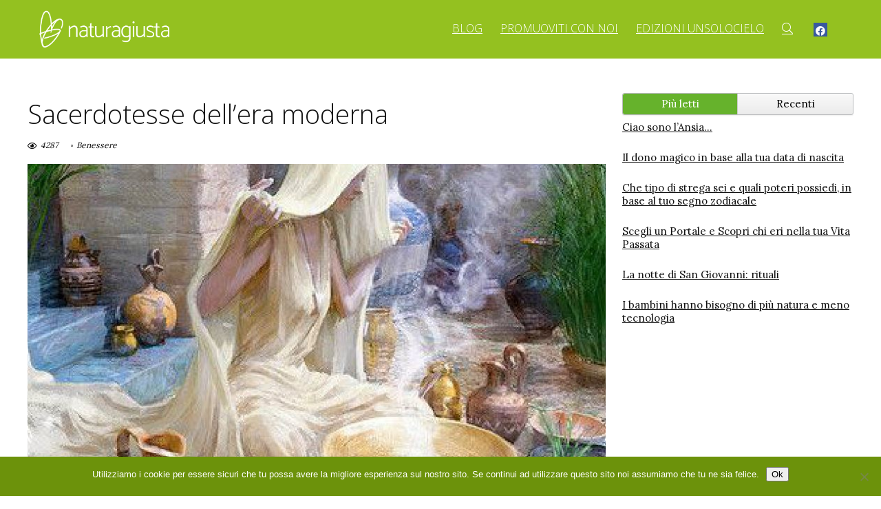

--- FILE ---
content_type: text/html; charset=UTF-8
request_url: https://www.naturagiusta.it/benessere/sacerdotesse-dellera-moderna/
body_size: 27650
content:
<!DOCTYPE html>
<html lang="it-IT" itemscope itemtype="https://schema.org/BlogPosting">
<head>
<meta charset="UTF-8" />
<meta name="viewport" content="width=device-width, initial-scale=1.0" />
<!-- feeds & pingback -->
<link rel="profile" href="https://gmpg.org/xfn/11" />
<link rel="pingback" href="https://www.naturagiusta.it/xmlrpc.php" />
<meta name='robots' content='index, follow, max-image-preview:large, max-snippet:-1, max-video-preview:-1' />

	<!-- This site is optimized with the Yoast SEO plugin v26.7 - https://yoast.com/wordpress/plugins/seo/ -->
	<title>Sacerdotesse dell&#039;era moderna &#183; NaturaGiusta - Essere in Evoluzione</title>
	<link rel="canonical" href="https://www.naturagiusta.it/benessere/sacerdotesse-dellera-moderna/" />
	<meta property="og:locale" content="it_IT" />
	<meta property="og:type" content="article" />
	<meta property="og:title" content="Sacerdotesse dell&#039;era moderna &#183; NaturaGiusta - Essere in Evoluzione" />
	<meta property="og:description" content="Emergeva, all&#8217;epoca, una sorta di guida spirituale con il compito di fare da tramite tra il mondo sensibile e quello irrazionale degli dei: La sacerdotessa. La sacerdotessa era una figura mistica, che nel villaggio forniva, attraverso rituali specifici, l’aiuto necessario per il passaggio dalla vita alla morte. Conosceva le arti magiche della guarigione e quelle della fertilità, [&hellip;]" />
	<meta property="og:url" content="https://www.naturagiusta.it/benessere/sacerdotesse-dellera-moderna/" />
	<meta property="og:site_name" content="NaturaGiusta - Essere in Evoluzione" />
	<meta property="article:publisher" content="https://it-it.facebook.com/Naturagiusta/" />
	<meta property="article:published_time" content="2018-07-26T13:18:04+00:00" />
	<meta property="article:modified_time" content="2020-07-18T23:42:30+00:00" />
	<meta property="og:image" content="https://www.naturagiusta.it/wp-content/uploads/2018/07/sacerdotesse-moderne.jpg" />
	<meta property="og:image:width" content="827" />
	<meta property="og:image:height" content="597" />
	<meta property="og:image:type" content="image/jpeg" />
	<meta name="author" content="Eleonora Vibes" />
	<meta name="twitter:card" content="summary_large_image" />
	<meta name="twitter:label1" content="Scritto da" />
	<meta name="twitter:data1" content="Eleonora Vibes" />
	<meta name="twitter:label2" content="Tempo di lettura stimato" />
	<meta name="twitter:data2" content="2 minuti" />
	<script type="application/ld+json" class="yoast-schema-graph">{"@context":"https://schema.org","@graph":[{"@type":"Article","@id":"https://www.naturagiusta.it/benessere/sacerdotesse-dellera-moderna/#article","isPartOf":{"@id":"https://www.naturagiusta.it/benessere/sacerdotesse-dellera-moderna/"},"author":{"name":"Eleonora Vibes","@id":"https://www.naturagiusta.it/#/schema/person/5e6ceb32cfc021151ce5a02b64cd5261"},"headline":"Sacerdotesse dell&#8217;era moderna","datePublished":"2018-07-26T13:18:04+00:00","dateModified":"2020-07-18T23:42:30+00:00","mainEntityOfPage":{"@id":"https://www.naturagiusta.it/benessere/sacerdotesse-dellera-moderna/"},"wordCount":422,"commentCount":0,"publisher":{"@id":"https://www.naturagiusta.it/#organization"},"image":{"@id":"https://www.naturagiusta.it/benessere/sacerdotesse-dellera-moderna/#primaryimage"},"thumbnailUrl":"https://www.naturagiusta.it/wp-content/uploads/2018/07/sacerdotesse-moderne.jpg","keywords":["curandera","sacerdotesse","sacerdotesse moderne"],"articleSection":["Benessere"],"inLanguage":"it-IT","potentialAction":[{"@type":"CommentAction","name":"Comment","target":["https://www.naturagiusta.it/benessere/sacerdotesse-dellera-moderna/#respond"]}]},{"@type":"WebPage","@id":"https://www.naturagiusta.it/benessere/sacerdotesse-dellera-moderna/","url":"https://www.naturagiusta.it/benessere/sacerdotesse-dellera-moderna/","name":"Sacerdotesse dell'era moderna &#183; NaturaGiusta - Essere in Evoluzione","isPartOf":{"@id":"https://www.naturagiusta.it/#website"},"primaryImageOfPage":{"@id":"https://www.naturagiusta.it/benessere/sacerdotesse-dellera-moderna/#primaryimage"},"image":{"@id":"https://www.naturagiusta.it/benessere/sacerdotesse-dellera-moderna/#primaryimage"},"thumbnailUrl":"https://www.naturagiusta.it/wp-content/uploads/2018/07/sacerdotesse-moderne.jpg","datePublished":"2018-07-26T13:18:04+00:00","dateModified":"2020-07-18T23:42:30+00:00","breadcrumb":{"@id":"https://www.naturagiusta.it/benessere/sacerdotesse-dellera-moderna/#breadcrumb"},"inLanguage":"it-IT","potentialAction":[{"@type":"ReadAction","target":["https://www.naturagiusta.it/benessere/sacerdotesse-dellera-moderna/"]}]},{"@type":"ImageObject","inLanguage":"it-IT","@id":"https://www.naturagiusta.it/benessere/sacerdotesse-dellera-moderna/#primaryimage","url":"https://www.naturagiusta.it/wp-content/uploads/2018/07/sacerdotesse-moderne.jpg","contentUrl":"https://www.naturagiusta.it/wp-content/uploads/2018/07/sacerdotesse-moderne.jpg","width":827,"height":597},{"@type":"BreadcrumbList","@id":"https://www.naturagiusta.it/benessere/sacerdotesse-dellera-moderna/#breadcrumb","itemListElement":[{"@type":"ListItem","position":1,"name":"Home","item":"https://www.naturagiusta.it/"},{"@type":"ListItem","position":2,"name":"Blog","item":"https://www.naturagiusta.it/blog/"},{"@type":"ListItem","position":3,"name":"Sacerdotesse dell&#8217;era moderna"}]},{"@type":"WebSite","@id":"https://www.naturagiusta.it/#website","url":"https://www.naturagiusta.it/","name":"NaturaGiusta - Per chi sceglie di voler(si) bene","description":"","publisher":{"@id":"https://www.naturagiusta.it/#organization"},"potentialAction":[{"@type":"SearchAction","target":{"@type":"EntryPoint","urlTemplate":"https://www.naturagiusta.it/?s={search_term_string}"},"query-input":{"@type":"PropertyValueSpecification","valueRequired":true,"valueName":"search_term_string"}}],"inLanguage":"it-IT"},{"@type":"Organization","@id":"https://www.naturagiusta.it/#organization","name":"Naturagiusta","url":"https://www.naturagiusta.it/","logo":{"@type":"ImageObject","inLanguage":"it-IT","@id":"https://www.naturagiusta.it/#/schema/logo/image/","url":"https://www.naturagiusta.it/wp-content/uploads/2020/11/naturagiusta.png","contentUrl":"https://www.naturagiusta.it/wp-content/uploads/2020/11/naturagiusta.png","width":600,"height":600,"caption":"Naturagiusta"},"image":{"@id":"https://www.naturagiusta.it/#/schema/logo/image/"},"sameAs":["https://it-it.facebook.com/Naturagiusta/"]},{"@type":"Person","@id":"https://www.naturagiusta.it/#/schema/person/5e6ceb32cfc021151ce5a02b64cd5261","name":"Eleonora Vibes","image":{"@type":"ImageObject","inLanguage":"it-IT","@id":"https://www.naturagiusta.it/#/schema/person/image/","url":"https://secure.gravatar.com/avatar/0a58fbd47cd97e4897264b04fd0a1a8473e6f5c4f95a93cf3204d0a5eef39bdc?s=96&d=mm&r=g","contentUrl":"https://secure.gravatar.com/avatar/0a58fbd47cd97e4897264b04fd0a1a8473e6f5c4f95a93cf3204d0a5eef39bdc?s=96&d=mm&r=g","caption":"Eleonora Vibes"},"url":"https://www.naturagiusta.it/author/eleonora-vibes/"}]}</script>
	<!-- / Yoast SEO plugin. -->


<script type='application/javascript'  id='pys-version-script'>console.log('PixelYourSite Free version 11.1.5.2');</script>
<link rel='dns-prefetch' href='//fonts.googleapis.com' />
<link rel="alternate" type="application/rss+xml" title="NaturaGiusta - Essere in Evoluzione &raquo; Feed" href="https://www.naturagiusta.it/feed/" />
<link rel="alternate" type="application/rss+xml" title="NaturaGiusta - Essere in Evoluzione &raquo; Feed dei commenti" href="https://www.naturagiusta.it/comments/feed/" />
<link rel="alternate" type="application/rss+xml" title="NaturaGiusta - Essere in Evoluzione &raquo; Sacerdotesse dell&#8217;era moderna Feed dei commenti" href="https://www.naturagiusta.it/benessere/sacerdotesse-dellera-moderna/feed/" />
<link rel="alternate" title="oEmbed (JSON)" type="application/json+oembed" href="https://www.naturagiusta.it/wp-json/oembed/1.0/embed?url=https%3A%2F%2Fwww.naturagiusta.it%2Fbenessere%2Fsacerdotesse-dellera-moderna%2F" />
<link rel="alternate" title="oEmbed (XML)" type="text/xml+oembed" href="https://www.naturagiusta.it/wp-json/oembed/1.0/embed?url=https%3A%2F%2Fwww.naturagiusta.it%2Fbenessere%2Fsacerdotesse-dellera-moderna%2F&#038;format=xml" />
<style id='wp-img-auto-sizes-contain-inline-css' type='text/css'>
img:is([sizes=auto i],[sizes^="auto," i]){contain-intrinsic-size:3000px 1500px}
/*# sourceURL=wp-img-auto-sizes-contain-inline-css */
</style>
<style id='wp-emoji-styles-inline-css' type='text/css'>

	img.wp-smiley, img.emoji {
		display: inline !important;
		border: none !important;
		box-shadow: none !important;
		height: 1em !important;
		width: 1em !important;
		margin: 0 0.07em !important;
		vertical-align: -0.1em !important;
		background: none !important;
		padding: 0 !important;
	}
/*# sourceURL=wp-emoji-styles-inline-css */
</style>
<link rel='stylesheet' id='wp-block-library-css' href='https://www.naturagiusta.it/wp-includes/css/dist/block-library/style.min.css?ver=6.9' type='text/css' media='all' />
<link rel='stylesheet' id='jet-engine-frontend-css' href='https://www.naturagiusta.it/wp-content/plugins/jet-engine/assets/css/frontend.css?ver=3.6.8' type='text/css' media='all' />
<style id='global-styles-inline-css' type='text/css'>
:root{--wp--preset--aspect-ratio--square: 1;--wp--preset--aspect-ratio--4-3: 4/3;--wp--preset--aspect-ratio--3-4: 3/4;--wp--preset--aspect-ratio--3-2: 3/2;--wp--preset--aspect-ratio--2-3: 2/3;--wp--preset--aspect-ratio--16-9: 16/9;--wp--preset--aspect-ratio--9-16: 9/16;--wp--preset--color--black: #000000;--wp--preset--color--cyan-bluish-gray: #abb8c3;--wp--preset--color--white: #ffffff;--wp--preset--color--pale-pink: #f78da7;--wp--preset--color--vivid-red: #cf2e2e;--wp--preset--color--luminous-vivid-orange: #ff6900;--wp--preset--color--luminous-vivid-amber: #fcb900;--wp--preset--color--light-green-cyan: #7bdcb5;--wp--preset--color--vivid-green-cyan: #00d084;--wp--preset--color--pale-cyan-blue: #8ed1fc;--wp--preset--color--vivid-cyan-blue: #0693e3;--wp--preset--color--vivid-purple: #9b51e0;--wp--preset--color--main: var(--rehub-main-color);--wp--preset--color--secondary: var(--rehub-sec-color);--wp--preset--color--buttonmain: var(--rehub-main-btn-bg);--wp--preset--color--cyan-grey: #abb8c3;--wp--preset--color--orange-light: #fcb900;--wp--preset--color--red: #cf2e2e;--wp--preset--color--red-bright: #f04057;--wp--preset--color--vivid-green: #00d084;--wp--preset--color--orange: #ff6900;--wp--preset--color--blue: #0693e3;--wp--preset--gradient--vivid-cyan-blue-to-vivid-purple: linear-gradient(135deg,rgb(6,147,227) 0%,rgb(155,81,224) 100%);--wp--preset--gradient--light-green-cyan-to-vivid-green-cyan: linear-gradient(135deg,rgb(122,220,180) 0%,rgb(0,208,130) 100%);--wp--preset--gradient--luminous-vivid-amber-to-luminous-vivid-orange: linear-gradient(135deg,rgb(252,185,0) 0%,rgb(255,105,0) 100%);--wp--preset--gradient--luminous-vivid-orange-to-vivid-red: linear-gradient(135deg,rgb(255,105,0) 0%,rgb(207,46,46) 100%);--wp--preset--gradient--very-light-gray-to-cyan-bluish-gray: linear-gradient(135deg,rgb(238,238,238) 0%,rgb(169,184,195) 100%);--wp--preset--gradient--cool-to-warm-spectrum: linear-gradient(135deg,rgb(74,234,220) 0%,rgb(151,120,209) 20%,rgb(207,42,186) 40%,rgb(238,44,130) 60%,rgb(251,105,98) 80%,rgb(254,248,76) 100%);--wp--preset--gradient--blush-light-purple: linear-gradient(135deg,rgb(255,206,236) 0%,rgb(152,150,240) 100%);--wp--preset--gradient--blush-bordeaux: linear-gradient(135deg,rgb(254,205,165) 0%,rgb(254,45,45) 50%,rgb(107,0,62) 100%);--wp--preset--gradient--luminous-dusk: linear-gradient(135deg,rgb(255,203,112) 0%,rgb(199,81,192) 50%,rgb(65,88,208) 100%);--wp--preset--gradient--pale-ocean: linear-gradient(135deg,rgb(255,245,203) 0%,rgb(182,227,212) 50%,rgb(51,167,181) 100%);--wp--preset--gradient--electric-grass: linear-gradient(135deg,rgb(202,248,128) 0%,rgb(113,206,126) 100%);--wp--preset--gradient--midnight: linear-gradient(135deg,rgb(2,3,129) 0%,rgb(40,116,252) 100%);--wp--preset--font-size--small: 13px;--wp--preset--font-size--medium: 20px;--wp--preset--font-size--large: 36px;--wp--preset--font-size--x-large: 42px;--wp--preset--font-family--system-font: -apple-system,BlinkMacSystemFont,"Segoe UI",Roboto,Oxygen-Sans,Ubuntu,Cantarell,"Helvetica Neue",sans-serif;--wp--preset--font-family--rh-nav-font: var(--rehub-nav-font,-apple-system,BlinkMacSystemFont,"Segoe UI",Roboto,Oxygen-Sans,Ubuntu,Cantarell,"Helvetica Neue",sans-serif);--wp--preset--font-family--rh-head-font: var(--rehub-head-font,-apple-system,BlinkMacSystemFont,"Segoe UI",Roboto,Oxygen-Sans,Ubuntu,Cantarell,"Helvetica Neue",sans-serif);--wp--preset--font-family--rh-btn-font: var(--rehub-btn-font,-apple-system,BlinkMacSystemFont,"Segoe UI",Roboto,Oxygen-Sans,Ubuntu,Cantarell,"Helvetica Neue",sans-serif);--wp--preset--font-family--rh-body-font: var(--rehub-body-font,-apple-system,BlinkMacSystemFont,"Segoe UI",Roboto,Oxygen-Sans,Ubuntu,Cantarell,"Helvetica Neue",sans-serif);--wp--preset--spacing--20: 0.44rem;--wp--preset--spacing--30: 0.67rem;--wp--preset--spacing--40: 1rem;--wp--preset--spacing--50: 1.5rem;--wp--preset--spacing--60: 2.25rem;--wp--preset--spacing--70: 3.38rem;--wp--preset--spacing--80: 5.06rem;--wp--preset--shadow--natural: 6px 6px 9px rgba(0, 0, 0, 0.2);--wp--preset--shadow--deep: 12px 12px 50px rgba(0, 0, 0, 0.4);--wp--preset--shadow--sharp: 6px 6px 0px rgba(0, 0, 0, 0.2);--wp--preset--shadow--outlined: 6px 6px 0px -3px rgb(255, 255, 255), 6px 6px rgb(0, 0, 0);--wp--preset--shadow--crisp: 6px 6px 0px rgb(0, 0, 0);}:root { --wp--style--global--content-size: 760px;--wp--style--global--wide-size: 1200px; }:where(body) { margin: 0; }.wp-site-blocks > .alignleft { float: left; margin-right: 2em; }.wp-site-blocks > .alignright { float: right; margin-left: 2em; }.wp-site-blocks > .aligncenter { justify-content: center; margin-left: auto; margin-right: auto; }:where(.is-layout-flex){gap: 0.5em;}:where(.is-layout-grid){gap: 0.5em;}.is-layout-flow > .alignleft{float: left;margin-inline-start: 0;margin-inline-end: 2em;}.is-layout-flow > .alignright{float: right;margin-inline-start: 2em;margin-inline-end: 0;}.is-layout-flow > .aligncenter{margin-left: auto !important;margin-right: auto !important;}.is-layout-constrained > .alignleft{float: left;margin-inline-start: 0;margin-inline-end: 2em;}.is-layout-constrained > .alignright{float: right;margin-inline-start: 2em;margin-inline-end: 0;}.is-layout-constrained > .aligncenter{margin-left: auto !important;margin-right: auto !important;}.is-layout-constrained > :where(:not(.alignleft):not(.alignright):not(.alignfull)){max-width: var(--wp--style--global--content-size);margin-left: auto !important;margin-right: auto !important;}.is-layout-constrained > .alignwide{max-width: var(--wp--style--global--wide-size);}body .is-layout-flex{display: flex;}.is-layout-flex{flex-wrap: wrap;align-items: center;}.is-layout-flex > :is(*, div){margin: 0;}body .is-layout-grid{display: grid;}.is-layout-grid > :is(*, div){margin: 0;}body{padding-top: 0px;padding-right: 0px;padding-bottom: 0px;padding-left: 0px;}a:where(:not(.wp-element-button)){text-decoration: none;}h1{font-size: 29px;line-height: 34px;margin-top: 10px;margin-bottom: 31px;}h2{font-size: 25px;line-height: 31px;margin-top: 10px;margin-bottom: 31px;}h3{font-size: 20px;line-height: 28px;margin-top: 10px;margin-bottom: 25px;}h4{font-size: 18px;line-height: 24px;margin-top: 10px;margin-bottom: 18px;}h5{font-size: 16px;line-height: 20px;margin-top: 10px;margin-bottom: 15px;}h6{font-size: 14px;line-height: 20px;margin-top: 0px;margin-bottom: 10px;}:root :where(.wp-element-button, .wp-block-button__link){background-color: #32373c;border-width: 0;color: #fff;font-family: inherit;font-size: inherit;font-style: inherit;font-weight: inherit;letter-spacing: inherit;line-height: inherit;padding-top: calc(0.667em + 2px);padding-right: calc(1.333em + 2px);padding-bottom: calc(0.667em + 2px);padding-left: calc(1.333em + 2px);text-decoration: none;text-transform: inherit;}.has-black-color{color: var(--wp--preset--color--black) !important;}.has-cyan-bluish-gray-color{color: var(--wp--preset--color--cyan-bluish-gray) !important;}.has-white-color{color: var(--wp--preset--color--white) !important;}.has-pale-pink-color{color: var(--wp--preset--color--pale-pink) !important;}.has-vivid-red-color{color: var(--wp--preset--color--vivid-red) !important;}.has-luminous-vivid-orange-color{color: var(--wp--preset--color--luminous-vivid-orange) !important;}.has-luminous-vivid-amber-color{color: var(--wp--preset--color--luminous-vivid-amber) !important;}.has-light-green-cyan-color{color: var(--wp--preset--color--light-green-cyan) !important;}.has-vivid-green-cyan-color{color: var(--wp--preset--color--vivid-green-cyan) !important;}.has-pale-cyan-blue-color{color: var(--wp--preset--color--pale-cyan-blue) !important;}.has-vivid-cyan-blue-color{color: var(--wp--preset--color--vivid-cyan-blue) !important;}.has-vivid-purple-color{color: var(--wp--preset--color--vivid-purple) !important;}.has-main-color{color: var(--wp--preset--color--main) !important;}.has-secondary-color{color: var(--wp--preset--color--secondary) !important;}.has-buttonmain-color{color: var(--wp--preset--color--buttonmain) !important;}.has-cyan-grey-color{color: var(--wp--preset--color--cyan-grey) !important;}.has-orange-light-color{color: var(--wp--preset--color--orange-light) !important;}.has-red-color{color: var(--wp--preset--color--red) !important;}.has-red-bright-color{color: var(--wp--preset--color--red-bright) !important;}.has-vivid-green-color{color: var(--wp--preset--color--vivid-green) !important;}.has-orange-color{color: var(--wp--preset--color--orange) !important;}.has-blue-color{color: var(--wp--preset--color--blue) !important;}.has-black-background-color{background-color: var(--wp--preset--color--black) !important;}.has-cyan-bluish-gray-background-color{background-color: var(--wp--preset--color--cyan-bluish-gray) !important;}.has-white-background-color{background-color: var(--wp--preset--color--white) !important;}.has-pale-pink-background-color{background-color: var(--wp--preset--color--pale-pink) !important;}.has-vivid-red-background-color{background-color: var(--wp--preset--color--vivid-red) !important;}.has-luminous-vivid-orange-background-color{background-color: var(--wp--preset--color--luminous-vivid-orange) !important;}.has-luminous-vivid-amber-background-color{background-color: var(--wp--preset--color--luminous-vivid-amber) !important;}.has-light-green-cyan-background-color{background-color: var(--wp--preset--color--light-green-cyan) !important;}.has-vivid-green-cyan-background-color{background-color: var(--wp--preset--color--vivid-green-cyan) !important;}.has-pale-cyan-blue-background-color{background-color: var(--wp--preset--color--pale-cyan-blue) !important;}.has-vivid-cyan-blue-background-color{background-color: var(--wp--preset--color--vivid-cyan-blue) !important;}.has-vivid-purple-background-color{background-color: var(--wp--preset--color--vivid-purple) !important;}.has-main-background-color{background-color: var(--wp--preset--color--main) !important;}.has-secondary-background-color{background-color: var(--wp--preset--color--secondary) !important;}.has-buttonmain-background-color{background-color: var(--wp--preset--color--buttonmain) !important;}.has-cyan-grey-background-color{background-color: var(--wp--preset--color--cyan-grey) !important;}.has-orange-light-background-color{background-color: var(--wp--preset--color--orange-light) !important;}.has-red-background-color{background-color: var(--wp--preset--color--red) !important;}.has-red-bright-background-color{background-color: var(--wp--preset--color--red-bright) !important;}.has-vivid-green-background-color{background-color: var(--wp--preset--color--vivid-green) !important;}.has-orange-background-color{background-color: var(--wp--preset--color--orange) !important;}.has-blue-background-color{background-color: var(--wp--preset--color--blue) !important;}.has-black-border-color{border-color: var(--wp--preset--color--black) !important;}.has-cyan-bluish-gray-border-color{border-color: var(--wp--preset--color--cyan-bluish-gray) !important;}.has-white-border-color{border-color: var(--wp--preset--color--white) !important;}.has-pale-pink-border-color{border-color: var(--wp--preset--color--pale-pink) !important;}.has-vivid-red-border-color{border-color: var(--wp--preset--color--vivid-red) !important;}.has-luminous-vivid-orange-border-color{border-color: var(--wp--preset--color--luminous-vivid-orange) !important;}.has-luminous-vivid-amber-border-color{border-color: var(--wp--preset--color--luminous-vivid-amber) !important;}.has-light-green-cyan-border-color{border-color: var(--wp--preset--color--light-green-cyan) !important;}.has-vivid-green-cyan-border-color{border-color: var(--wp--preset--color--vivid-green-cyan) !important;}.has-pale-cyan-blue-border-color{border-color: var(--wp--preset--color--pale-cyan-blue) !important;}.has-vivid-cyan-blue-border-color{border-color: var(--wp--preset--color--vivid-cyan-blue) !important;}.has-vivid-purple-border-color{border-color: var(--wp--preset--color--vivid-purple) !important;}.has-main-border-color{border-color: var(--wp--preset--color--main) !important;}.has-secondary-border-color{border-color: var(--wp--preset--color--secondary) !important;}.has-buttonmain-border-color{border-color: var(--wp--preset--color--buttonmain) !important;}.has-cyan-grey-border-color{border-color: var(--wp--preset--color--cyan-grey) !important;}.has-orange-light-border-color{border-color: var(--wp--preset--color--orange-light) !important;}.has-red-border-color{border-color: var(--wp--preset--color--red) !important;}.has-red-bright-border-color{border-color: var(--wp--preset--color--red-bright) !important;}.has-vivid-green-border-color{border-color: var(--wp--preset--color--vivid-green) !important;}.has-orange-border-color{border-color: var(--wp--preset--color--orange) !important;}.has-blue-border-color{border-color: var(--wp--preset--color--blue) !important;}.has-vivid-cyan-blue-to-vivid-purple-gradient-background{background: var(--wp--preset--gradient--vivid-cyan-blue-to-vivid-purple) !important;}.has-light-green-cyan-to-vivid-green-cyan-gradient-background{background: var(--wp--preset--gradient--light-green-cyan-to-vivid-green-cyan) !important;}.has-luminous-vivid-amber-to-luminous-vivid-orange-gradient-background{background: var(--wp--preset--gradient--luminous-vivid-amber-to-luminous-vivid-orange) !important;}.has-luminous-vivid-orange-to-vivid-red-gradient-background{background: var(--wp--preset--gradient--luminous-vivid-orange-to-vivid-red) !important;}.has-very-light-gray-to-cyan-bluish-gray-gradient-background{background: var(--wp--preset--gradient--very-light-gray-to-cyan-bluish-gray) !important;}.has-cool-to-warm-spectrum-gradient-background{background: var(--wp--preset--gradient--cool-to-warm-spectrum) !important;}.has-blush-light-purple-gradient-background{background: var(--wp--preset--gradient--blush-light-purple) !important;}.has-blush-bordeaux-gradient-background{background: var(--wp--preset--gradient--blush-bordeaux) !important;}.has-luminous-dusk-gradient-background{background: var(--wp--preset--gradient--luminous-dusk) !important;}.has-pale-ocean-gradient-background{background: var(--wp--preset--gradient--pale-ocean) !important;}.has-electric-grass-gradient-background{background: var(--wp--preset--gradient--electric-grass) !important;}.has-midnight-gradient-background{background: var(--wp--preset--gradient--midnight) !important;}.has-small-font-size{font-size: var(--wp--preset--font-size--small) !important;}.has-medium-font-size{font-size: var(--wp--preset--font-size--medium) !important;}.has-large-font-size{font-size: var(--wp--preset--font-size--large) !important;}.has-x-large-font-size{font-size: var(--wp--preset--font-size--x-large) !important;}.has-system-font-font-family{font-family: var(--wp--preset--font-family--system-font) !important;}.has-rh-nav-font-font-family{font-family: var(--wp--preset--font-family--rh-nav-font) !important;}.has-rh-head-font-font-family{font-family: var(--wp--preset--font-family--rh-head-font) !important;}.has-rh-btn-font-font-family{font-family: var(--wp--preset--font-family--rh-btn-font) !important;}.has-rh-body-font-font-family{font-family: var(--wp--preset--font-family--rh-body-font) !important;}
:where(.wp-block-post-template.is-layout-flex){gap: 1.25em;}:where(.wp-block-post-template.is-layout-grid){gap: 1.25em;}
:where(.wp-block-term-template.is-layout-flex){gap: 1.25em;}:where(.wp-block-term-template.is-layout-grid){gap: 1.25em;}
:where(.wp-block-columns.is-layout-flex){gap: 2em;}:where(.wp-block-columns.is-layout-grid){gap: 2em;}
:root :where(.wp-block-pullquote){font-size: 1.5em;line-height: 1.6;}
:root :where(.wp-block-post-title){margin-top: 4px;margin-right: 0;margin-bottom: 15px;margin-left: 0;}
:root :where(.wp-block-image){margin-top: 0px;margin-bottom: 31px;}
:root :where(.wp-block-media-text){margin-top: 0px;margin-bottom: 31px;}
:root :where(.wp-block-post-content){font-size: 16px;line-height: 28px;}
/*# sourceURL=global-styles-inline-css */
</style>
<link rel='stylesheet' id='cookie-notice-front-css' href='https://www.naturagiusta.it/wp-content/plugins/cookie-notice/css/front.min.css?ver=2.5.11' type='text/css' media='all' />
<link rel='stylesheet' id='Open+Sans-css' href='//fonts.googleapis.com/css?family=Open+Sans%3A300%2C600&#038;subset=latin&#038;ver=6.9' type='text/css' media='all' />
<link rel='stylesheet' id='Lora-css' href='//fonts.googleapis.com/css?family=Lora&#038;subset=latin&#038;ver=6.9' type='text/css' media='all' />
<link rel='stylesheet' id='ppress-frontend-css' href='https://www.naturagiusta.it/wp-content/plugins/wp-user-avatar/assets/css/frontend.min.css?ver=4.16.8' type='text/css' media='all' />
<link rel='stylesheet' id='ppress-flatpickr-css' href='https://www.naturagiusta.it/wp-content/plugins/wp-user-avatar/assets/flatpickr/flatpickr.min.css?ver=4.16.8' type='text/css' media='all' />
<link rel='stylesheet' id='ppress-select2-css' href='https://www.naturagiusta.it/wp-content/plugins/wp-user-avatar/assets/select2/select2.min.css?ver=6.9' type='text/css' media='all' />
<link rel='stylesheet' id='elementor-frontend-css' href='https://www.naturagiusta.it/wp-content/plugins/elementor/assets/css/frontend.min.css?ver=3.34.1' type='text/css' media='all' />
<link rel='stylesheet' id='widget-heading-css' href='https://www.naturagiusta.it/wp-content/plugins/elementor/assets/css/widget-heading.min.css?ver=3.34.1' type='text/css' media='all' />
<link rel='stylesheet' id='widget-form-css' href='https://www.naturagiusta.it/wp-content/plugins/elementor-pro/assets/css/widget-form.min.css?ver=3.28.2' type='text/css' media='all' />
<link rel='stylesheet' id='e-popup-css' href='https://www.naturagiusta.it/wp-content/plugins/elementor-pro/assets/css/conditionals/popup.min.css?ver=3.28.2' type='text/css' media='all' />
<link rel='stylesheet' id='elementor-icons-css' href='https://www.naturagiusta.it/wp-content/plugins/elementor/assets/lib/eicons/css/elementor-icons.min.css?ver=5.45.0' type='text/css' media='all' />
<link rel='stylesheet' id='elementor-post-22289-css' href='https://www.naturagiusta.it/wp-content/uploads/elementor/css/post-22289.css?ver=1768893309' type='text/css' media='all' />
<link rel='stylesheet' id='elementor-post-28513-css' href='https://www.naturagiusta.it/wp-content/uploads/elementor/css/post-28513.css?ver=1768893309' type='text/css' media='all' />
<link rel='stylesheet' id='elementor-post-28510-css' href='https://www.naturagiusta.it/wp-content/uploads/elementor/css/post-28510.css?ver=1768893309' type='text/css' media='all' />
<link rel='stylesheet' id='elementor-post-28481-css' href='https://www.naturagiusta.it/wp-content/uploads/elementor/css/post-28481.css?ver=1768893309' type='text/css' media='all' />
<link rel='stylesheet' id='rhstyle-css' href='https://www.naturagiusta.it/wp-content/themes/rehub-theme/style.css?ver=19.9.9.4' type='text/css' media='all' />
<link rel='stylesheet' id='rehubicons-css' href='https://www.naturagiusta.it/wp-content/themes/rehub-theme/iconstyle.css?ver=19.9.9.4' type='text/css' media='all' />
<link rel='stylesheet' id='rhajaxsearch-css' href='https://www.naturagiusta.it/wp-content/themes/rehub-theme/css/ajaxsearch.css?ver=19.9.9.4' type='text/css' media='all' />
<link rel='stylesheet' id='rhelementor-css' href='https://www.naturagiusta.it/wp-content/themes/rehub-theme/css/elementor.css?ver=1.0' type='text/css' media='all' />
<link rel='stylesheet' id='rhsingle-css' href='https://www.naturagiusta.it/wp-content/themes/rehub-theme/css/single.css?ver=1.1' type='text/css' media='all' />
<link rel='stylesheet' id='elementor-gf-local-roboto-css' href='https://www.naturagiusta.it/wp-content/uploads/elementor/google-fonts/css/roboto.css?ver=1742281866' type='text/css' media='all' />
<link rel='stylesheet' id='elementor-gf-local-robotoslab-css' href='https://www.naturagiusta.it/wp-content/uploads/elementor/google-fonts/css/robotoslab.css?ver=1742281870' type='text/css' media='all' />
<link rel='stylesheet' id='elementor-gf-local-poppins-css' href='https://www.naturagiusta.it/wp-content/uploads/elementor/google-fonts/css/poppins.css?ver=1742308355' type='text/css' media='all' />
<script type="text/javascript" src="https://www.naturagiusta.it/wp-includes/js/jquery/jquery.min.js?ver=3.7.1" id="jquery-core-js"></script>
<script type="text/javascript" src="https://www.naturagiusta.it/wp-includes/js/jquery/jquery-migrate.min.js?ver=3.4.1" id="jquery-migrate-js"></script>
<script type="text/javascript" id="rehub-postview-js-extra">
/* <![CDATA[ */
var postviewvar = {"rhpost_ajax_url":"https://www.naturagiusta.it/wp-content/plugins/rehub-framework/includes/rehub_ajax.php","post_id":"13349"};
//# sourceURL=rehub-postview-js-extra
/* ]]> */
</script>
<script type="text/javascript" src="https://www.naturagiusta.it/wp-content/plugins/rehub-framework/assets/js/postviews.js?ver=6.9" id="rehub-postview-js"></script>
<script type="text/javascript" src="https://www.naturagiusta.it/wp-content/plugins/wp-user-avatar/assets/flatpickr/flatpickr.min.js?ver=4.16.8" id="ppress-flatpickr-js"></script>
<script type="text/javascript" src="https://www.naturagiusta.it/wp-content/plugins/wp-user-avatar/assets/select2/select2.min.js?ver=4.16.8" id="ppress-select2-js"></script>
<script type="text/javascript" src="https://www.naturagiusta.it/wp-content/plugins/pixelyoursite/dist/scripts/jquery.bind-first-0.2.3.min.js?ver=0.2.3" id="jquery-bind-first-js"></script>
<script type="text/javascript" src="https://www.naturagiusta.it/wp-content/plugins/pixelyoursite/dist/scripts/js.cookie-2.1.3.min.js?ver=2.1.3" id="js-cookie-pys-js"></script>
<script type="text/javascript" src="https://www.naturagiusta.it/wp-content/plugins/pixelyoursite/dist/scripts/tld.min.js?ver=2.3.1" id="js-tld-js"></script>
<script type="text/javascript" id="pys-js-extra">
/* <![CDATA[ */
var pysOptions = {"staticEvents":{"facebook":{"init_event":[{"delay":0,"type":"static","ajaxFire":false,"name":"PageView","pixelIds":["887652717966207"],"eventID":"52703d84-c643-40be-a775-d94ce31aaf6c","params":{"post_category":"Benessere","page_title":"Sacerdotesse dell'era moderna","post_type":"post","post_id":13349,"plugin":"PixelYourSite","user_role":"guest","event_url":"www.naturagiusta.it/benessere/sacerdotesse-dellera-moderna/"},"e_id":"init_event","ids":[],"hasTimeWindow":false,"timeWindow":0,"woo_order":"","edd_order":""}]}},"dynamicEvents":[],"triggerEvents":[],"triggerEventTypes":[],"facebook":{"pixelIds":["887652717966207"],"advancedMatching":[],"advancedMatchingEnabled":false,"removeMetadata":false,"wooVariableAsSimple":true,"serverApiEnabled":false,"wooCRSendFromServer":false,"send_external_id":null,"enabled_medical":false,"do_not_track_medical_param":["event_url","post_title","page_title","landing_page","content_name","categories","category_name","tags"],"meta_ldu":false},"debug":"","siteUrl":"https://www.naturagiusta.it","ajaxUrl":"https://www.naturagiusta.it/wp-admin/admin-ajax.php","ajax_event":"934732d73b","enable_remove_download_url_param":"1","cookie_duration":"7","last_visit_duration":"60","enable_success_send_form":"","ajaxForServerEvent":"1","ajaxForServerStaticEvent":"1","useSendBeacon":"1","send_external_id":"1","external_id_expire":"180","track_cookie_for_subdomains":"1","google_consent_mode":"1","gdpr":{"ajax_enabled":false,"all_disabled_by_api":false,"facebook_disabled_by_api":false,"analytics_disabled_by_api":false,"google_ads_disabled_by_api":false,"pinterest_disabled_by_api":false,"bing_disabled_by_api":false,"reddit_disabled_by_api":false,"externalID_disabled_by_api":false,"facebook_prior_consent_enabled":false,"analytics_prior_consent_enabled":true,"google_ads_prior_consent_enabled":null,"pinterest_prior_consent_enabled":true,"bing_prior_consent_enabled":true,"cookiebot_integration_enabled":false,"cookiebot_facebook_consent_category":"marketing","cookiebot_analytics_consent_category":"statistics","cookiebot_tiktok_consent_category":"marketing","cookiebot_google_ads_consent_category":"marketing","cookiebot_pinterest_consent_category":"marketing","cookiebot_bing_consent_category":"marketing","consent_magic_integration_enabled":false,"real_cookie_banner_integration_enabled":false,"cookie_notice_integration_enabled":false,"cookie_law_info_integration_enabled":false,"analytics_storage":{"enabled":true,"value":"granted","filter":false},"ad_storage":{"enabled":true,"value":"granted","filter":false},"ad_user_data":{"enabled":true,"value":"granted","filter":false},"ad_personalization":{"enabled":true,"value":"granted","filter":false}},"cookie":{"disabled_all_cookie":false,"disabled_start_session_cookie":false,"disabled_advanced_form_data_cookie":false,"disabled_landing_page_cookie":false,"disabled_first_visit_cookie":false,"disabled_trafficsource_cookie":false,"disabled_utmTerms_cookie":false,"disabled_utmId_cookie":false},"tracking_analytics":{"TrafficSource":"direct","TrafficLanding":"undefined","TrafficUtms":[],"TrafficUtmsId":[]},"GATags":{"ga_datalayer_type":"default","ga_datalayer_name":"dataLayerPYS"},"woo":{"enabled":false},"edd":{"enabled":false},"cache_bypass":"1769825178"};
//# sourceURL=pys-js-extra
/* ]]> */
</script>
<script type="text/javascript" src="https://www.naturagiusta.it/wp-content/plugins/pixelyoursite/dist/scripts/public.js?ver=11.1.5.2" id="pys-js"></script>

<!-- OG: 3.3.8 --><link rel="image_src" href="https://www.naturagiusta.it/wp-content/uploads/2018/07/sacerdotesse-moderne.jpg"><meta name="msapplication-TileImage" content="https://www.naturagiusta.it/wp-content/uploads/2018/07/sacerdotesse-moderne.jpg">
<meta property="og:image" content="https://www.naturagiusta.it/wp-content/uploads/2018/07/sacerdotesse-moderne.jpg"><meta property="og:image:secure_url" content="https://www.naturagiusta.it/wp-content/uploads/2018/07/sacerdotesse-moderne.jpg"><meta property="og:image:width" content="827"><meta property="og:image:height" content="597"><meta property="og:image:alt" content="sacerdotesse moderne"><meta property="og:image:type" content="image/jpeg"><meta property="og:description" content="Emergeva, all&#039;epoca, una sorta di guida spirituale con il compito di fare da tramite tra il mondo sensibile e quello irrazionale degli dei: La sacerdotessa. La sacerdotessa era una figura mistica, che nel villaggio forniva, attraverso rituali specifici, l’aiuto necessario per il passaggio dalla vita alla morte. Conosceva le arti magiche della guarigione e quelle della fertilità,..."><meta property="og:type" content="article"><meta property="og:locale" content="it_IT"><meta property="og:site_name" content="NaturaGiusta - Essere in Evoluzione"><meta property="og:title" content="Sacerdotesse dell&#8217;era moderna"><meta property="og:url" content="https://www.naturagiusta.it/benessere/sacerdotesse-dellera-moderna/"><meta property="og:updated_time" content="2020-07-19T01:42:30+02:00">
<meta property="article:tag" content="curandera"><meta property="article:tag" content="sacerdotesse"><meta property="article:tag" content="sacerdotesse moderne"><meta property="article:published_time" content="2018-07-26T13:18:04+00:00"><meta property="article:modified_time" content="2020-07-18T23:42:30+00:00"><meta property="article:section" content="Benessere"><meta property="article:author:first_name" content="Eleonora"><meta property="article:author:last_name" content="Vibes"><meta property="article:author:username" content="Eleonora Vibes">
<meta property="twitter:partner" content="ogwp"><meta property="twitter:card" content="summary_large_image"><meta property="twitter:image" content="https://www.naturagiusta.it/wp-content/uploads/2018/07/sacerdotesse-moderne.jpg"><meta property="twitter:image:alt" content="sacerdotesse moderne"><meta property="twitter:title" content="Sacerdotesse dell&#8217;era moderna"><meta property="twitter:description" content="Emergeva, all&#039;epoca, una sorta di guida spirituale con il compito di fare da tramite tra il mondo sensibile e quello irrazionale degli dei: La sacerdotessa. La sacerdotessa era una figura mistica,..."><meta property="twitter:url" content="https://www.naturagiusta.it/benessere/sacerdotesse-dellera-moderna/"><meta property="twitter:label1" content="Reading time"><meta property="twitter:data1" content="2 minutes">
<meta itemprop="image" content="https://www.naturagiusta.it/wp-content/uploads/2018/07/sacerdotesse-moderne.jpg"><meta itemprop="name" content="Sacerdotesse dell&#8217;era moderna"><meta itemprop="description" content="Emergeva, all&#039;epoca, una sorta di guida spirituale con il compito di fare da tramite tra il mondo sensibile e quello irrazionale degli dei: La sacerdotessa. La sacerdotessa era una figura mistica, che nel villaggio forniva, attraverso rituali specifici, l’aiuto necessario per il passaggio dalla vita alla morte. Conosceva le arti magiche della guarigione e quelle della fertilità,..."><meta itemprop="datePublished" content="2018-07-26"><meta itemprop="dateModified" content="2020-07-18T23:42:30+00:00">
<meta property="profile:first_name" content="Eleonora"><meta property="profile:last_name" content="Vibes"><meta property="profile:username" content="Eleonora Vibes">
<!-- /OG -->

<link rel="https://api.w.org/" href="https://www.naturagiusta.it/wp-json/" /><link rel="alternate" title="JSON" type="application/json" href="https://www.naturagiusta.it/wp-json/wp/v2/posts/13349" /><link rel="EditURI" type="application/rsd+xml" title="RSD" href="https://www.naturagiusta.it/xmlrpc.php?rsd" />
<meta name="generator" content="WordPress 6.9" />
<link rel='shortlink' href='https://www.naturagiusta.it/?p=13349' />
<link rel="preload" href="https://www.naturagiusta.it/wp-content/themes/rehub-theme/fonts/rhicons.woff2?3oibrk" as="font" type="font/woff2" crossorigin="crossorigin"><style type="text/css"> nav.top_menu > ul > li > a{font-size:16px}nav.top_menu > ul > li > a{text-transform:uppercase;}nav.top_menu > ul > li > a{font-weight:normal;}.dl-menuwrapper li a,nav.top_menu > ul > li > a,#re_menu_near_logo li,#re_menu_near_logo li{font-family:"Open Sans",trebuchet ms !important;}:root{--rehub-nav-font:Open Sans;}.rehub_feat_block div.offer_title,.rh_wrapper_video_playlist .rh_video_title_and_time .rh_video_title,.main_slider .flex-overlay h2,.related_articles ul li > a,h1,h2,h3,h4,h5,h6,.widget .title,.title h1,.title h5,.related_articles .related_title,#comments .title_comments,.commentlist .comment-author .fn,.commentlist .comment-author .fn a,.rate_bar_wrap .review-top .review-text span.review-header,.wpsm-numbox.wpsm-style6 span.num,.wpsm-numbox.wpsm-style5 span.num,.rehub-main-font,.logo .textlogo,.wp-block-quote.is-style-large,.comment-respond h3,.related_articles .related_title,.re_title_inmodal{font-family:"Open Sans",trebuchet ms;}.main_slider .flex-overlay h2,h1,h2,h3,h4,h5,h6,.title h1,.title h5,.comment-respond h3{font-weight:300;}:root{--rehub-head-font:Open Sans;}.priced_block .btn_offer_block,.rh-deal-compact-btn,.wpsm-button.rehub_main_btn,.woocommerce div.product p.price,.btn_more,input[type="submit"],input[type="button"],input[type="reset"],.vc_btn3,.re-compare-destin.wpsm-button,.rehub-btn-font,.vc_general.vc_btn3,.woocommerce a.woo_loop_btn,.woocommerce input.button.alt,.woocommerce a.add_to_cart_button,.woocommerce .single_add_to_cart_button,.woocommerce div.product form.cart .button,.woocommerce .checkout-button.button,#buddypress button.submit,.wcv-grid a.button,input.gmw-submit,#ws-plugin--s2member-profile-submit,#rtmedia_create_new_album,input[type="submit"].dokan-btn-theme,a.dokan-btn-theme:not(.dashicons),.dokan-btn-theme:not(.dashicons),.woocommerce .single_add_to_cart_button,.woocommerce .woo-button-area .masked_coupon,.woocommerce .summary .price,.wvm_plan,.wp-block-button .wp-block-button__link,.widget_merchant_list .buttons_col a{font-family:"Open Sans",trebuchet ms;font-weight:600;}:root{--rehub-btn-font:Open Sans;}.sidebar,.rehub-body-font,body{font-family:"Lora",arial !important;}:root{--rehub-body-font:Lora;}.post,body .post-readopt .post-inner,body .post-readopt:not(.main-side),body .post-readopt .post,.post p{font-size:16px;line-height:26px;}.header_top_wrap{background:none repeat scroll 0 0 #94c120!important;}.header-top,.header_top_wrap{border:none !important}.header_top_wrap .user-ava-intop:after,.header-top .top-nav > ul > li > a,.header-top a.cart-contents,.header_top_wrap .icon-search-onclick:before,.header-top .top-social,.header-top .top-social a{color:#ffffff !important;}.header-top .top-nav li{border:none !important;}nav.top_menu > ul > li > a{color:#ffffff !important;}nav.top_menu > ul > li > a:hover{box-shadow:none;}.responsive_nav_wrap .user-ava-intop:after,.dl-menuwrapper button i,.responsive_nav_wrap .rh-header-icon{color:#ffffff !important;}.dl-menuwrapper button svg line{stroke:#ffffff !important;}#main_header,.is-sticky .logo_section_wrap,.sticky-active.logo_section_wrap{background-color:#94c120 !important}.main-nav.white_style{border-top:none}nav.top_menu > ul:not(.off-canvas) > li > a:after{top:auto;bottom:0}.header-top{border:none;}.footer-bottom{background-color:#6c920b !important}.footer-bottom .footer_widget{border:none !important} .widget .title:after{border-bottom:2px solid #94c120;}.rehub-main-color-border,nav.top_menu > ul > li.vertical-menu.border-main-color .sub-menu,.rh-main-bg-hover:hover,.wp-block-quote,ul.def_btn_link_tabs li.active a,.wp-block-pullquote{border-color:#94c120;}.wpsm_promobox.rehub_promobox{border-left-color:#94c120!important;}.color_link{color:#94c120 !important;}.featured_slider:hover .score,article.post .wpsm_toplist_heading:before{border-color:#94c120;}.btn_more:hover,.tw-pagination .current{border:1px solid #94c120;color:#fff}.rehub_woo_review .rehub_woo_tabs_menu li.current{border-top:3px solid #94c120;}.gallery-pics .gp-overlay{box-shadow:0 0 0 4px #94c120 inset;}.post .rehub_woo_tabs_menu li.current,.woocommerce div.product .woocommerce-tabs ul.tabs li.active{border-top:2px solid #94c120;}.rething_item a.cat{border-bottom-color:#94c120}nav.top_menu ul li ul.sub-menu{border-bottom:2px solid #94c120;}.widget.deal_daywoo,.elementor-widget-wpsm_woofeatured .deal_daywoo{border:3px solid #94c120;padding:20px;background:#fff;}.deal_daywoo .wpsm-bar-bar{background-color:#94c120 !important} #buddypress div.item-list-tabs ul li.selected a span,#buddypress div.item-list-tabs ul li.current a span,#buddypress div.item-list-tabs ul li a span,.user-profile-div .user-menu-tab > li.active > a,.user-profile-div .user-menu-tab > li.active > a:focus,.user-profile-div .user-menu-tab > li.active > a:hover,.news_in_thumb:hover a.rh-label-string,.news_out_thumb:hover a.rh-label-string,.col-feat-grid:hover a.rh-label-string,.carousel-style-deal .re_carousel .controls,.re_carousel .controls:hover,.openedprevnext .postNavigation .postnavprev,.postNavigation .postnavprev:hover,.top_chart_pagination a.selected,.flex-control-paging li a.flex-active,.flex-control-paging li a:hover,.btn_more:hover,body .tabs-menu li:hover,body .tabs-menu li.current,.featured_slider:hover .score,#bbp_user_edit_submit,.bbp-topic-pagination a,.bbp-topic-pagination a,.custom-checkbox label.checked:after,.slider_post .caption,ul.postpagination li.active a,ul.postpagination li:hover a,ul.postpagination li a:focus,.top_theme h5 strong,.re_carousel .text:after,#topcontrol:hover,.main_slider .flex-overlay:hover a.read-more,.rehub_chimp #mc_embed_signup input#mc-embedded-subscribe,#rank_1.rank_count,#toplistmenu > ul li:before,.rehub_chimp:before,.wpsm-members > strong:first-child,.r_catbox_btn,.wpcf7 .wpcf7-submit,.wpsm_pretty_hover li:hover,.wpsm_pretty_hover li.current,.rehub-main-color-bg,.togglegreedybtn:after,.rh-bg-hover-color:hover a.rh-label-string,.rh-main-bg-hover:hover,.rh_wrapper_video_playlist .rh_video_currently_playing,.rh_wrapper_video_playlist .rh_video_currently_playing.rh_click_video:hover,.rtmedia-list-item .rtmedia-album-media-count,.tw-pagination .current,.dokan-dashboard .dokan-dash-sidebar ul.dokan-dashboard-menu li.active,.dokan-dashboard .dokan-dash-sidebar ul.dokan-dashboard-menu li:hover,.dokan-dashboard .dokan-dash-sidebar ul.dokan-dashboard-menu li.dokan-common-links a:hover,#ywqa-submit-question,.woocommerce .widget_price_filter .ui-slider .ui-slider-range,.rh-hov-bor-line > a:after,nav.top_menu > ul:not(.off-canvas) > li > a:after,.rh-border-line:after,.wpsm-table.wpsm-table-main-color table tr th,.rh-hov-bg-main-slide:before,.rh-hov-bg-main-slidecol .col_item:before,.mvx-tablink.active::before{background:#94c120;}@media (max-width:767px){.postNavigation .postnavprev{background:#94c120;}}.rh-main-bg-hover:hover,.rh-main-bg-hover:hover .whitehovered,.user-profile-div .user-menu-tab > li.active > a{color:#fff !important} a,.carousel-style-deal .deal-item .priced_block .price_count ins,nav.top_menu ul li.menu-item-has-children ul li.menu-item-has-children > a:before,.flexslider .fa-pulse,.footer-bottom .widget .f_menu li a:hover,.comment_form h3 a,.bbp-body li.bbp-forum-info > a:hover,.bbp-body li.bbp-topic-title > a:hover,#subscription-toggle a:before,#favorite-toggle a:before,.aff_offer_links .aff_name a,.rh-deal-price,.commentlist .comment-content small a,.related_articles .title_cat_related a,article em.emph,.campare_table table.one td strong.red,.sidebar .tabs-item .detail p a,.footer-bottom .widget .title span,footer p a,.welcome-frase strong,article.post .wpsm_toplist_heading:before,.post a.color_link,.categoriesbox:hover h3 a:after,.bbp-body li.bbp-forum-info > a,.bbp-body li.bbp-topic-title > a,.widget .title i,.woocommerce-MyAccount-navigation ul li.is-active a,.category-vendormenu li.current a,.deal_daywoo .title,.rehub-main-color,.wpsm_pretty_colored ul li.current a,.wpsm_pretty_colored ul li.current,.rh-heading-hover-color:hover h2 a,.rh-heading-hover-color:hover h3 a,.rh-heading-hover-color:hover h4 a,.rh-heading-hover-color:hover h5 a,.rh-heading-hover-color:hover h3,.rh-heading-hover-color:hover h2,.rh-heading-hover-color:hover h4,.rh-heading-hover-color:hover h5,.rh-heading-hover-color:hover .rh-heading-hover-item a,.rh-heading-icon:before,.widget_layered_nav ul li.chosen a:before,.wp-block-quote.is-style-large p,ul.page-numbers li span.current,ul.page-numbers li a:hover,ul.page-numbers li.active a,.page-link > span:not(.page-link-title),blockquote:not(.wp-block-quote) p,span.re_filtersort_btn:hover,span.active.re_filtersort_btn,.deal_daywoo .price,div.sortingloading:after{color:#94c120;}a{color:#fb7203;} .page-link > span:not(.page-link-title),.widget.widget_affegg_widget .title,.widget.top_offers .title,.widget.cegg_widget_products .title,header .header_first_style .search form.search-form [type="submit"],header .header_eight_style .search form.search-form [type="submit"],.filter_home_pick span.active,.filter_home_pick span:hover,.filter_product_pick span.active,.filter_product_pick span:hover,.rh_tab_links a.active,.rh_tab_links a:hover,.wcv-navigation ul.menu li.active,.wcv-navigation ul.menu li:hover a,form.search-form [type="submit"],.rehub-sec-color-bg,input#ywqa-submit-question,input#ywqa-send-answer,.woocommerce button.button.alt,.tabsajax span.active.re_filtersort_btn,.wpsm-table.wpsm-table-sec-color table tr th,.rh-slider-arrow,.rh-hov-bg-sec-slide:before,.rh-hov-bg-sec-slidecol .col_item:before{background:#66b22c !important;color:#fff !important;outline:0}.widget.widget_affegg_widget .title:after,.widget.top_offers .title:after,.widget.cegg_widget_products .title:after{border-top-color:#66b22c !important;}.page-link > span:not(.page-link-title){border:1px solid #66b22c;}.page-link > span:not(.page-link-title),.header_first_style .search form.search-form [type="submit"] i{color:#fff !important;}.rh_tab_links a.active,.rh_tab_links a:hover,.rehub-sec-color-border,nav.top_menu > ul > li.vertical-menu.border-sec-color > .sub-menu,body .rh-slider-thumbs-item--active{border-color:#66b22c}.rh_wrapper_video_playlist .rh_video_currently_playing,.rh_wrapper_video_playlist .rh_video_currently_playing.rh_click_video:hover{background-color:#66b22c;box-shadow:1200px 0 0 #66b22c inset;}.rehub-sec-color{color:#66b22c}  .woocommerce .woo-button-area .masked_coupon,.woocommerce a.woo_loop_btn,.woocommerce .button.checkout,.woocommerce input.button.alt,.woocommerce a.add_to_cart_button:not(.flat-woo-btn),.woocommerce-page a.add_to_cart_button:not(.flat-woo-btn),.woocommerce .single_add_to_cart_button,.woocommerce div.product form.cart .button,.woocommerce .checkout-button.button,.priced_block .btn_offer_block,.priced_block .button,.rh-deal-compact-btn,input.mdf_button,#buddypress input[type="submit"],#buddypress input[type="button"],#buddypress input[type="reset"],#buddypress button.submit,.wpsm-button.rehub_main_btn,.wcv-grid a.button,input.gmw-submit,#ws-plugin--s2member-profile-submit,#rtmedia_create_new_album,input[type="submit"].dokan-btn-theme,a.dokan-btn-theme,.dokan-btn-theme,#wcfm_membership_container a.wcfm_submit_button,.woocommerce button.button,.rehub-main-btn-bg,.woocommerce #payment #place_order,.wc-block-grid__product-add-to-cart.wp-block-button .wp-block-button__link{background:none #fb7203 !important;color:#ffffff !important;fill:#ffffff !important;border:none !important;text-decoration:none !important;outline:0;box-shadow:-1px 6px 19px rgba(251,114,3,0.2) !important;border-radius:0 !important;}.rehub-main-btn-bg > a{color:#ffffff !important;}.woocommerce a.woo_loop_btn:hover,.woocommerce .button.checkout:hover,.woocommerce input.button.alt:hover,.woocommerce a.add_to_cart_button:not(.flat-woo-btn):hover,.woocommerce-page a.add_to_cart_button:not(.flat-woo-btn):hover,.woocommerce a.single_add_to_cart_button:hover,.woocommerce-page a.single_add_to_cart_button:hover,.woocommerce div.product form.cart .button:hover,.woocommerce-page div.product form.cart .button:hover,.woocommerce .checkout-button.button:hover,.priced_block .btn_offer_block:hover,.wpsm-button.rehub_main_btn:hover,#buddypress input[type="submit"]:hover,#buddypress input[type="button"]:hover,#buddypress input[type="reset"]:hover,#buddypress button.submit:hover,.small_post .btn:hover,.ap-pro-form-field-wrapper input[type="submit"]:hover,.wcv-grid a.button:hover,#ws-plugin--s2member-profile-submit:hover,.rething_button .btn_more:hover,#wcfm_membership_container a.wcfm_submit_button:hover,.woocommerce #payment #place_order:hover,.woocommerce button.button:hover,.rehub-main-btn-bg:hover,.rehub-main-btn-bg:hover > a,.wc-block-grid__product-add-to-cart.wp-block-button .wp-block-button__link:hover{background:none #fb7203 !important;color:#ffffff !important;border-color:transparent;box-shadow:-1px 6px 13px #d3d3d3 !important;}.rehub_offer_coupon:hover{border:1px dashed #fb7203;}.rehub_offer_coupon:hover i.far,.rehub_offer_coupon:hover i.fal,.rehub_offer_coupon:hover i.fas{color:#fb7203}.re_thing_btn .rehub_offer_coupon.not_masked_coupon:hover{color:#fb7203 !important}.woocommerce a.woo_loop_btn:active,.woocommerce .button.checkout:active,.woocommerce .button.alt:active,.woocommerce a.add_to_cart_button:not(.flat-woo-btn):active,.woocommerce-page a.add_to_cart_button:not(.flat-woo-btn):active,.woocommerce a.single_add_to_cart_button:active,.woocommerce-page a.single_add_to_cart_button:active,.woocommerce div.product form.cart .button:active,.woocommerce-page div.product form.cart .button:active,.woocommerce .checkout-button.button:active,.wpsm-button.rehub_main_btn:active,#buddypress input[type="submit"]:active,#buddypress input[type="button"]:active,#buddypress input[type="reset"]:active,#buddypress button.submit:active,.ap-pro-form-field-wrapper input[type="submit"]:active,.wcv-grid a.button:active,#ws-plugin--s2member-profile-submit:active,.woocommerce #payment #place_order:active,input[type="submit"].dokan-btn-theme:active,a.dokan-btn-theme:active,.dokan-btn-theme:active,.woocommerce button.button:active,.rehub-main-btn-bg:active,.wc-block-grid__product-add-to-cart.wp-block-button .wp-block-button__link:active{background:none #fb7203 !important;box-shadow:0 1px 0 #999 !important;top:2px;color:#ffffff !important;}.rehub_btn_color,.rehub_chimp_flat #mc_embed_signup input#mc-embedded-subscribe{background-color:#fb7203;border:1px solid #fb7203;color:#ffffff;text-shadow:none}.rehub_btn_color:hover{color:#ffffff;background-color:#fb7203;border:1px solid #fb7203;}.rething_button .btn_more{border:1px solid #fb7203;color:#fb7203;}.rething_button .priced_block.block_btnblock .price_count{color:#fb7203;font-weight:normal;}.widget_merchant_list .buttons_col{background-color:#fb7203 !important;}.widget_merchant_list .buttons_col a{color:#ffffff !important;}.rehub-svg-btn-fill svg{fill:#fb7203;}.rehub-svg-btn-stroke svg{stroke:#fb7203;}@media (max-width:767px){#float-panel-woo-area{border-top:1px solid #fb7203}}:root{--rehub-main-color:#94c120;--rehub-sec-color:#66b22c;--rehub-main-btn-bg:#fb7203;--rehub-link-color:#fb7203;}</style><style>.avatar { 
border-radius: 50px;
}
.temperatur {
    display: none;
}
.news-community .hotmeter_wrap {
    display: none;
}
.post-readopt .post-meta-left {
    text-transform: none;
}
.rh-content-wrap {
    padding-top: 50px;
}
p {
    margin-bottom: 1.0em !important;
}
.post-readopt img.alignright {
    margin: 1.5em 0% 1.5em 1.5em;
}
#main_header {
    height: 85px;
}

/*** THIS CHANGES THE LOOK OF THE FORM FIELDS ***/
.caldera-grid .form-control {
 padding: 16px;
 height: auto;
 box-shadow: none;
 background: #fff;
 color: #999;
 border: none;
 margin-bottom: 15px;
}
 
/*** THIS CHANGES THE BUTTON STYLE ***/
.caldera-grid input[type=submit] {
 padding: 10px 20px;
 border-radius: 2px;
 background: #cccccc;
 color: #6C920B;
 font-size: 20px;
 border: 2px solid #6C920B;
 float: right;
 transition: all 0.3s ease-in-out;
}
 
/*** THIS CHANGES THE BUTTON HOVER STYLE ***/
.caldera-grid input[type=submit]:hover {
 background: rgba(0, 0, 0, 0.05);
 border-color: transparent;
 color: #333333;
}
.wpsm-accordion .ui-accordion-content {
    padding: 0px; 
}

.wpsm-accordion .wpsm-accordion-trigger.ui-state-active, .wpsm-accordion.wpb_content_element .wpsm-accordion-trigger.ui-state-active {
    background: none #FB7203 !important;
}

.wpsm-accordion h3.wpsm-accordion-trigger {
    background: none #FB7203 !important;
}
.wpsm-accordion .wpsm-accordion-trigger.ui-state-active a {
    color: #fff;
}
.wpsm-accordion h3.wpsm-accordion-trigger {
    color: #fff;
}
.ui-state-default, .ui-widget-content .ui-state-default, .ui-widget-header .ui-state-default {
    color: #ffffff !important;
}
.wpsm-accordion h3.wpsm-accordion-trigger a {
    color: #fefefe;
}
    header .logo-section {
padding: 15px 0 0;
}
@media only screen and (min-width: 992px) {
#rh_wide_inimage figure {
  height: 465px !important;
}
}</style><meta name="generator" content="Elementor 3.34.1; features: additional_custom_breakpoints; settings: css_print_method-external, google_font-enabled, font_display-auto">
			<style>
				.e-con.e-parent:nth-of-type(n+4):not(.e-lazyloaded):not(.e-no-lazyload),
				.e-con.e-parent:nth-of-type(n+4):not(.e-lazyloaded):not(.e-no-lazyload) * {
					background-image: none !important;
				}
				@media screen and (max-height: 1024px) {
					.e-con.e-parent:nth-of-type(n+3):not(.e-lazyloaded):not(.e-no-lazyload),
					.e-con.e-parent:nth-of-type(n+3):not(.e-lazyloaded):not(.e-no-lazyload) * {
						background-image: none !important;
					}
				}
				@media screen and (max-height: 640px) {
					.e-con.e-parent:nth-of-type(n+2):not(.e-lazyloaded):not(.e-no-lazyload),
					.e-con.e-parent:nth-of-type(n+2):not(.e-lazyloaded):not(.e-no-lazyload) * {
						background-image: none !important;
					}
				}
			</style>
			</head>
<body data-rsssl=1 class="wp-singular post-template-default single single-post postid-13349 single-format-standard wp-embed-responsive wp-theme-rehub-theme cookies-not-set elementor-default elementor-kit-22289">
	

<div class="wp-block-group is-layout-flow wp-block-group-is-layout-flow"></div>
<!-- Outer Start -->
<div class="rh-outer-wrap">
    <div id="top_ankor"></div>
    <!-- HEADER -->
            <header id="main_header" class="white_style width-100p position-relative">
            <div class="header_wrap">
                                                                                    <!-- Logo section -->
<div class="header_five_style logo_section_wrap header_one_row">
    <div class="rh-container tabletblockdisplay mb0 disabletabletpadding">
        <div class="logo-section rh-flex-center-align tabletblockdisplay disabletabletpadding mb0">
            <div class="logo hideontablet">
                                    <a href="https://www.naturagiusta.it" class="logo_image"><img src="https://www.naturagiusta.it/wp-content/uploads/2016/10/Naturagiusta.png" alt="NaturaGiusta &#8211; Essere in Evoluzione" height="65" width="220" /></a>
                       
            </div> 
            <!-- Main Navigation -->
            <div class="main-nav mob-logo-enabled rh-flex-right-align  dark_style">      
                <nav class="top_menu"><ul id="menu-mainmenu" class="menu"><li id="menu-item-11497" class="menu-item menu-item-type-custom menu-item-object-custom"><a href="https://www.naturagiusta.it/blog/">Blog</a></li>
<li id="menu-item-28574" class="menu-item menu-item-type-post_type menu-item-object-page"><a target="_blank" href="https://www.naturagiusta.it/guida-al-benessere/">Promuoviti con Noi</a></li>
<li id="menu-item-7485" class="menu-item menu-item-type-custom menu-item-object-custom"><a href="https://www.naturagiusta.it/unsolocielo/">Edizioni Unsolocielo</a></li>
<li id="menu-item-9507" class="floatright menu-item menu-item-type-custom menu-item-object-custom"><a href="#"><i class="icon-search-onclick"></i></a></li>
</ul></nav>                <div class="responsive_nav_wrap rh_mobile_menu">
                    <div id="dl-menu" class="dl-menuwrapper rh-flex-center-align">
                        <button id="dl-trigger" class="dl-trigger" aria-label="Menu">
                            <svg viewBox="0 0 32 32" xmlns="http://www.w3.org/2000/svg">
                                <g>
                                    <line stroke-linecap="round" id="rhlinemenu_1" y2="7" x2="29" y1="7" x1="3"/>
                                    <line stroke-linecap="round" id="rhlinemenu_2" y2="16" x2="18" y1="16" x1="3"/>
                                    <line stroke-linecap="round" id="rhlinemenu_3" y2="25" x2="26" y1="25" x1="3"/>
                                </g>
                            </svg>
                        </button>
                        <div id="mobile-menu-icons" class="rh-flex-center-align rh-flex-right-align">
                            <button class='icon-search-onclick' aria-label='Search'><i class='rhicon rhi-search'></i></button>
                        </div>
                    </div>
                                    </div>
            </div>  
             
                    
            <div class="header-actions-logo">
                <div class="rh-flex-center-align">
                                                                    <div class="celldisplay link-add-cell">
                            	<div class="social_icon small_i">
		

					<a href="http://www.facebook.com/naturagiusta" class="fb" title="Facebook" rel="nofollow" target="_blank"><i class="rhicon rhi-facebook"></i></a>
			

		
		
		
			

		
					
		
		
		
		
		
			
							
																				
	</div>

                        </div>
                                        <div class="celldisplay link-add-cell">
                        
<div class="wp-block-group is-layout-flow wp-block-group-is-layout-flow"></div>
                    </div>
                                         
                      
                                                                               
                                         
                </div> 
            </div>                        
            <!-- /Main Navigation -->                                                        
        </div>
    </div>
</div>
<!-- /Logo section -->  
                

            </div>  
        </header>
            

    <!-- CONTENT -->
<div class="rh-container"> 
    <div class="rh-content-wrap clearfix">
        <!-- Main Side -->
        <div class="alignfulloutside main-side single post-readopt clearfix w_sidebar">
             
            <style>
              .post-readopt .post-inner > h2{font-size: 28px; line-height: 34px}
              .post-readopt .post-inner > h3{font-size: 24px; line-height: 30px}
              .post-readopt .title_single_area h1{ font-size: 38px; line-height: 40px; }
              #rh_p_l_fullwidth_opt .post-readopt{max-width:900px; margin-left:auto; margin-right:auto}
               @media (min-width: 1024px){
                .post-readopt .ph-article-featured-image{    margin-left: 2.04082%;margin-right: 2.04082%;}
                .post-readopt.full_width .post-inner, .post-readopt:not(.main-side){margin-left: auto;margin-right: auto; max-width: 800px}
                .post-readopt.w_sidebar .post-inner{margin-left: 4%;margin-right: 4%;}
                .post-readopt blockquote p{font-size: 28px; line-height: 1.3em; }
                .post-readopt .wpsm_box, .post-readopt .rate_bar_wrap{font-size: 18px; line-height: 30px}
                .post-readopt .title_comments{display: none;}
                .post-readopt .post-meta-left{width: 100px; color: #666; text-transform: uppercase;}
                .post-readopt .leftbarcalc{width: calc(100% - 140px);}
              }
              @media (min-width:500px){
                .post-readopt .post-inner, .post-readopt:not(.main-side), .post-readopt .post{font-size: 18px;line-height: 1.85em;}
              }
            </style>           
                            <article class="post pt0 pb0 pr0 pl0 post-13349 type-post status-publish format-standard has-post-thumbnail hentry category-benessere tag-curandera tag-sacerdotesse tag-sacerdotesse-moderne" id="post-13349"> 
                     
                           
                        <!-- Title area -->
                        <div class="rh_post_layout_metabig mt10">
                            <div class="title_single_area mb15">
                                 
                                                 
                                <h1>Sacerdotesse dell&#8217;era moderna</h1> 
                                <div class="meta post-meta mb20 flowhidden">
                                    					<span class="postview_meta">4287 </span>
			
	<span class="cat_link_meta"><a class="cat" href="https://www.naturagiusta.it/argomenti/benessere/" title="View all posts in Benessere">Benessere</a></span> 
                                </div>                        
                            </div>
                        </div>
                                                 
                        <div class="feature-post-section mb35">
                                                                                        <style>
                #rh_wide_inimage figure{height:550px;}
                @media (max-width:567px){
                    #rh_wide_inimage figure{height:250px;}
                }
            </style>                                <div id="rh_wide_inimage">
                                    <figure class="position-relative text-center flowhidden lightgreybg" style='background: url("https://www.naturagiusta.it/wp-content/uploads/2018/07/sacerdotesse-moderne.jpg") no-repeat center center transparent;background-size:cover'>
                                    </figure> 
                                </div>
                              
                        </div> 
                        <div class="clearfix mb5"></div>  
                                                                             
                                        <div class="post-inner clearbox">
                        <div class="mobileblockdisplay rh-flex-columns">
                        <div class="post-meta-left hideonstablet text-center">
                                                          
                                                                <a href="https://www.naturagiusta.it/author/eleonora-vibes/" class="redopt-aut-picture mb10 blockstyle">
                                    <img alt='Eleonora Vibes' src='https://secure.gravatar.com/avatar/0a58fbd47cd97e4897264b04fd0a1a8473e6f5c4f95a93cf3204d0a5eef39bdc?s=70&#038;d=mm&#038;r=g' srcset='https://secure.gravatar.com/avatar/0a58fbd47cd97e4897264b04fd0a1a8473e6f5c4f95a93cf3204d0a5eef39bdc?s=140&#038;d=mm&#038;r=g 2x' class='avatar avatar-70 photo roundborder' height='70' width='70' decoding='async'/>                   
                                </a>
                                <a href="https://www.naturagiusta.it/author/eleonora-vibes/" class="redopt-aut-link lineheight15 blockstyle font80 greycolor">             
                                    Eleonora Vibes         
                                </a>
                                                                                        <div class="date_time_post font60 border-bottom pb10 mb15 lineheight15 fontnormal">
                                                                             19/07/2020                                                                        </div>
                                                                                       
                                                                    <div id="rh-share-sticky">
                                    <div class="social_icon rh-social-square rh-flex-columns"><div class="favour_in_row favour_btn_red"><div class="heart_thumb_wrap text-center"><span class="flowhidden cell_wishlist"><span class="heartplus" data-post_id="13349" data-informer="0"><span class="ml5 rtlmr5 wishaddwrap" id="wishadd13349">Save</span><span class="ml5 rtlmr5 wishaddedwrap" id="wishadded13349">Saved</span><span class="ml5 rtlmr5 wishremovedwrap" id="wishremoved13349">Removed</span> </span></span><span data-wishcount="0" id="wishcount13349" class="thumbscount">0</span> </div></div><span data-href="https://www.facebook.com/sharer/sharer.php?u=https%3A%2F%2Fwww.naturagiusta.it%2Fbenessere%2Fsacerdotesse-dellera-moderna%2F" class="fb share-link-image" data-service="facebook"><i class="rhicon rhi-facebook"></i></span><span data-href="https://twitter.com/share?url=https%3A%2F%2Fwww.naturagiusta.it%2Fbenessere%2Fsacerdotesse-dellera-moderna%2F&text=Sacerdotesse+dell%E2%80%99era+moderna" class="tw share-link-image" data-service="twitter"><i class="rhicon rhi-twitter"></i></span><span data-href="https://pinterest.com/pin/create/button/?url=https%3A%2F%2Fwww.naturagiusta.it%2Fbenessere%2Fsacerdotesse-dellera-moderna%2F&amp;media=https://www.naturagiusta.it/wp-content/uploads/2018/07/sacerdotesse-moderne.jpg&amp;description=Sacerdotesse+dell%26%238217%3Bera+moderna" class="pn share-link-image" data-service="pinterest"><i class="rhicon rhi-pinterest-p"></i></span><span data-href="mailto:?subject=Sacerdotesse+dell%E2%80%99era+moderna&body=Check out: https%3A%2F%2Fwww.naturagiusta.it%2Fbenessere%2Fsacerdotesse-dellera-moderna%2F - NaturaGiusta+-+Essere+in+Evoluzione" class="in share-link-image" data-service="email"><i class="rhicon rhi-envelope"></i></span></div>                                    </div>
                                             
                                                                 
                        </div> 
                        <div class="post-inner-wrapper leftbarcalc">
                            <p>Emergeva, all&#8217;epoca, una sorta di guida spirituale con il compito di fare da tramite tra il mondo sensibile e quello irrazionale degli dei: <strong>La sacerdotessa</strong>.</p>
<p>La sacerdotessa era una figura mistica, che nel villaggio forniva, attraverso rituali specifici, l’aiuto necessario per il passaggio dalla vita alla morte.<br />
Conosceva le arti magiche della guarigione e quelle della fertilità, stabilendo un rapporto di equilibrio tra la potenza maschile e l’energia femminile.</p>
<p>Manteneva un collegamento intuitivo con le energie della vita, della nascita, della morte e percepiva la divinità nella terra e in sé stessa.</p>
<p>Le sacerdotesse sono diventate forti proprio perché capaci di annullarsi in favore dello Spirito.<br />
In primo piano hanno messo il cuore e lasciato da parte la mente schematica.<br />
Per tale motivo è un percorso che risulta arduo per gli uomini ancora schiavi della mente intellettuale, la quale li costringe ad analizzare e sezionare tutto</p>
<p>Oggi le sacerdotesse reincarnate si nascondono tra la gente silenziosamente.</p>
<p>Sono donne forti alla ricerca della vita,<i> </i>esperte curandere e donne molto sagge.<br />
Interpretano i messaggi divini della natura e diventano medicina per chi richiede il loro aiuto.<br />
Il loro canto è terapeutico.<br />
Stimolano i sensi e si muovono sinuosamente.<br />
Incontrarne una è di buon auspicio, può portare leggerezza e totalità nella vita delle persone.</p>
<p>Sono donne che credono nell&#8217;amore come unica fonte per canalizzare energie elevate.<br />
Sfruttano le forze della natura per curare e allineare i centri energetici dei corpi.<br />
Sono ottime dottoresse dell&#8217;anima.</p>
<p>Sacerdotesse, emergete dal vostro nido, usate la vostra forza per essere ciò che siete.<br />
Non esitate, il mondo ha un disperato bisogno di voi.<br />
Riunitevi e celebrate il canto della Terra.<br />
Perché medicina e amore voi siete.</p>
<p><strong>Eleonora</strong></p>
<h2 style="text-align: center;">Scopri il libro<br />
<span style="color: #ff6600;"><strong><a style="color: #ff6600;" href="https://www.naturagiusta.it/unsolocielo/le-streghe-vanno-a-letto-presto-2/" target="_blank" rel="noopener noreferrer">Le Streghe vanno a letto presto</a></strong></span></h2>
<p style="text-align: center;"><a href="https://www.naturagiusta.it/unsolocielo/le-streghe-vanno-a-letto-presto-2/" target="_blank" rel="noopener noreferrer"><img fetchpriority="high" decoding="async" class=" wp-image-11476 aligncenter" src="https://www.naturagiusta.it/wp-content/uploads/2018/03/streghe_cover.png" alt="" width="369" height="445" srcset="https://www.naturagiusta.it/wp-content/uploads/2018/03/streghe_cover.png 500w, https://www.naturagiusta.it/wp-content/uploads/2018/03/streghe_cover-249x300.png 249w, https://www.naturagiusta.it/wp-content/uploads/2018/03/streghe_cover-768x926.png 768w, https://www.naturagiusta.it/wp-content/uploads/2018/03/streghe_cover-498x600.png 498w, https://www.naturagiusta.it/wp-content/uploads/2018/03/streghe_cover-788x950.png 788w, https://www.naturagiusta.it/wp-content/uploads/2018/03/streghe_cover-560x675.png 560w" sizes="(max-width: 369px) 100vw, 369px" /></a></p>
<p><strong>© Naturagiusta 2018-20. Tutti i diritti riservati</strong></p>
<p><strong><div class="mb30 wpsm_box gray_type nonefloat_box" style="text-align:left; width:auto"><i></i><div>
			</strong></p>
<p><img decoding="async" class="wp-image-10011 alignright" src="https://www.naturagiusta.it/wp-content/uploads/2017/12/^82D487CD5FC2399CD0FB093830452F8E9D86F9055A9BB81EA2^pimgpsh_fullsize_distr.jpg" alt="" width="300" height="300" srcset="https://www.naturagiusta.it/wp-content/uploads/2017/12/^82D487CD5FC2399CD0FB093830452F8E9D86F9055A9BB81EA2^pimgpsh_fullsize_distr.jpg 250w, https://www.naturagiusta.it/wp-content/uploads/2017/12/^82D487CD5FC2399CD0FB093830452F8E9D86F9055A9BB81EA2^pimgpsh_fullsize_distr-300x300.jpg 300w, https://www.naturagiusta.it/wp-content/uploads/2017/12/^82D487CD5FC2399CD0FB093830452F8E9D86F9055A9BB81EA2^pimgpsh_fullsize_distr-768x768.jpg 768w, https://www.naturagiusta.it/wp-content/uploads/2017/12/^82D487CD5FC2399CD0FB093830452F8E9D86F9055A9BB81EA2^pimgpsh_fullsize_distr-600x600.jpg 600w, https://www.naturagiusta.it/wp-content/uploads/2017/12/^82D487CD5FC2399CD0FB093830452F8E9D86F9055A9BB81EA2^pimgpsh_fullsize_distr-180x180.jpg 180w, https://www.naturagiusta.it/wp-content/uploads/2017/12/^82D487CD5FC2399CD0FB093830452F8E9D86F9055A9BB81EA2^pimgpsh_fullsize_distr-788x788.jpg 788w, https://www.naturagiusta.it/wp-content/uploads/2017/12/^82D487CD5FC2399CD0FB093830452F8E9D86F9055A9BB81EA2^pimgpsh_fullsize_distr-560x560.jpg 560w" sizes="(max-width: 300px) 100vw, 300px" /></p>
<p>Ciao sono <strong>Eleonora Lombardo</strong>, una ragazza semplice alla ricerca della Vita.</p>
<p>Metto il coraggio in ogni cosa che faccio perchè ritengo che la nostra esistenza diventi più grande e ricca se ci lasciamo guidare dall&#8217;Amore e, al contrario, noiosa e priva di stimoli se ci lasciamo ingabbiare dalla Paura.</p>
<p>Sono una ragazza dinamica e vado sempre alla ricerca di qualcosa di nuovo e originale, cerco di vivere senza troppi condizionamenti mentali per respirare con totalità<strong> il mio sacro istante presente</strong>.</p>
<p>La via della trasformazione interiore è qualcosa che mi accompagna giorno dopo giorno.<br />
Amo la meditazione del <strong><em>qui e ora</em></strong> e le antiche tecniche energetiche cinesi, adoro anche leggere e scrivere.</p>
<p><strong>
			</div></div></strong></p>
                            
                                                            	<div class="post_share">
	    <div class="social_icon  row_social_inpost"><div class="favour_in_row favour_btn_red"><div class="heart_thumb_wrap text-center"><span class="flowhidden cell_wishlist"><span class="heartplus" data-post_id="13349" data-informer="0"><span class="ml5 rtlmr5 wishaddwrap" id="wishadd13349">Save</span><span class="ml5 rtlmr5 wishaddedwrap" id="wishadded13349">Saved</span><span class="ml5 rtlmr5 wishremovedwrap" id="wishremoved13349">Removed</span> </span></span><span data-wishcount="0" id="wishcount13349" class="thumbscount">0</span> </div></div><span data-href="https://www.facebook.com/sharer/sharer.php?u=https%3A%2F%2Fwww.naturagiusta.it%2Fbenessere%2Fsacerdotesse-dellera-moderna%2F" class="fb share-link-image" data-service="facebook"><i class="rhicon rhi-facebook"></i></span><span data-href="https://twitter.com/share?url=https%3A%2F%2Fwww.naturagiusta.it%2Fbenessere%2Fsacerdotesse-dellera-moderna%2F&text=Sacerdotesse+dell%E2%80%99era+moderna" class="tw share-link-image" data-service="twitter"><i class="rhicon rhi-twitter"></i></span><span data-href="https://pinterest.com/pin/create/button/?url=https%3A%2F%2Fwww.naturagiusta.it%2Fbenessere%2Fsacerdotesse-dellera-moderna%2F&amp;media=https://www.naturagiusta.it/wp-content/uploads/2018/07/sacerdotesse-moderne.jpg&amp;description=Sacerdotesse+dell%26%238217%3Bera+moderna" class="pn share-link-image" data-service="pinterest"><i class="rhicon rhi-pinterest-p"></i></span><span data-href="mailto:?subject=Sacerdotesse+dell%E2%80%99era+moderna&body=Check out: https%3A%2F%2Fwww.naturagiusta.it%2Fbenessere%2Fsacerdotesse-dellera-moderna%2F - NaturaGiusta+-+Essere+in+Evoluzione" class="in share-link-image" data-service="email"><i class="rhicon rhi-envelope"></i></span></div>	</div>
  
                            
                                                            <!-- PAGER SECTION -->
<div class="float-posts-nav" id="float-posts-nav">
    <div class="postNavigation prevPostBox">
                    <div class="postnavprev">
                <div class="inner-prevnext">
                    <div class="thumbnail">
                                            
                        <img class="nolazyftheme" src="https://www.naturagiusta.it/wp-content/uploads/thumbs_dir/37728994_655189704840412_6242297457892392960_n-ntlno8p2hqzkaxs6mfrdp5rlv2xv877ep09gde82f0.jpg" width="70" height="70" alt="Sacerdotesse dell&#8217;era moderna" />                    </div>
                    <div class="headline"><span>Previous</span><h4><a href="https://www.naturagiusta.it/benessere/quando-ti-raccogli-in-te-stesso/">Quando ti raccogli in te stesso</a></h4></div>
                    </div>
            </div>                          
            </div>
    <div class="postNavigation nextPostBox">
                    <div class="postnavprev">
                <div class="inner-prevnext">
                    <div class="thumbnail">
                                            
                        <img class="nolazyftheme" src="https://www.naturagiusta.it/wp-content/uploads/thumbs_dir/eclissi-lunare-ntp2kasr756unhla89eqs9iqtbbir1esm2a2kkmmnw.jpg" width="70" height="70" alt="Sacerdotesse dell&#8217;era moderna" />                    </div>
                    <div class="headline"><span>Next</span><h4><a href="https://www.naturagiusta.it/benessere/intenzioni-potenti-di-una-strega-per-leclisse-lunare/">Intenzioni potenti di una strega per l'Eclisse Lunare</a></h4></div>
                </div> 
            </div>                        
            </div>                        
</div>
<!-- /PAGER SECTION -->
                    
                                             

                                                            <div class="tags">
                                    <p><span class="tags-title-post">Tags: </span><a href="https://www.naturagiusta.it/tag/curandera/" rel="tag">curandera</a><a href="https://www.naturagiusta.it/tag/sacerdotesse/" rel="tag">sacerdotesse</a><a href="https://www.naturagiusta.it/tag/sacerdotesse-moderne/" rel="tag">sacerdotesse moderne</a></p>
                                </div>
                            
                                                                        
                        </div>
                        </div>
                    </div>
                </article>
                <div class="clearfix"></div>                    
                                        <div class="pt20 pb20">
                		<div class="related_articles pt25 border-top mb0 clearfix">
		<div class="related_title rehub-main-font font120 fontbold mb35">
							Articoli correlati					</div>
		<div class="columned_grid_module rh-flex-eq-height col_wrap_fourth mb0" >
																	  
<article class="col_item column_grid rh-heading-hover-color rh-bg-hover-color no-padding two_column_mobile"> 
    <div class="button_action abdposright pr5 pt5">
        <div class="floatleft mr5">
                                    <div class="heart_thumb_wrap text-center"><span class="flowhidden cell_wishlist"><span class="heartplus" data-post_id="27754" data-informer="0"><span class="ml5 rtlmr5 wishaddedwrap" id="wishadded27754">Added to wishlist</span><span class="ml5 rtlmr5 wishremovedwrap" id="wishremoved27754">Removed from wishlist</span> </span></span><span data-wishcount="0" id="wishcount27754" class="thumbscount">0</span> </div>  
        </div>                                                           
    </div> 
        
    <figure class="mb20 position-relative text-center">             
        <a href="https://www.naturagiusta.it/benessere/scopri-la-tua-epoca-storica-attraverso-lastrologia/" class="" title="Scopri la tua Epoca Storica attraverso l’Astrologia">
                                                <img width="336" height="220" src="https://www.naturagiusta.it/wp-content/uploads/2025/03/tema-storico-336x220.png" class="" alt="" emptyimage="https://www.naturagiusta.it/wp-content/themes/rehub-theme/images/default/noimage_336_220.png" no_thumb="https://www.naturagiusta.it/wp-content/themes/rehub-theme/images/default/noimage_336_220.png" decoding="async" />                                    </a>
    </figure>
        <div class="content_constructor">
        <h2 class="mb15 mt0 font110 mobfont100 fontnormal lineheight20"><a href="https://www.naturagiusta.it/benessere/scopri-la-tua-epoca-storica-attraverso-lastrologia/">Scopri la tua Epoca Storica attraverso l’Astrologia</a></h2>
                                 
         
                            <div class="rh-flex-center-align mb15 mobileblockdisplay">
                                                <div >
                    						
		 
				    			
	            
                </div>
                               
            </div>
         
            </div>                                   
</article>																	  
<article class="col_item column_grid rh-heading-hover-color rh-bg-hover-color no-padding two_column_mobile"> 
    <div class="button_action abdposright pr5 pt5">
        <div class="floatleft mr5">
                                    <div class="heart_thumb_wrap text-center"><span class="flowhidden cell_wishlist"><span class="heartplus" data-post_id="27748" data-informer="0"><span class="ml5 rtlmr5 wishaddedwrap" id="wishadded27748">Added to wishlist</span><span class="ml5 rtlmr5 wishremovedwrap" id="wishremoved27748">Removed from wishlist</span> </span></span><span data-wishcount="0" id="wishcount27748" class="thumbscount">0</span> </div>  
        </div>                                                           
    </div> 
        
    <figure class="mb20 position-relative text-center">             
        <a href="https://www.naturagiusta.it/benessere/san-valentino-il-santo-che-non-parlava-damore/" class="" title="San Valentino: il Santo che non parlava d’amore&#8230;">
                                                <img width="336" height="220" src="https://www.naturagiusta.it/wp-content/uploads/2025/02/valentino-336x220.png" class="" alt="" emptyimage="https://www.naturagiusta.it/wp-content/themes/rehub-theme/images/default/noimage_336_220.png" no_thumb="https://www.naturagiusta.it/wp-content/themes/rehub-theme/images/default/noimage_336_220.png" decoding="async" />                                    </a>
    </figure>
        <div class="content_constructor">
        <h2 class="mb15 mt0 font110 mobfont100 fontnormal lineheight20"><a href="https://www.naturagiusta.it/benessere/san-valentino-il-santo-che-non-parlava-damore/">San Valentino: il Santo che non parlava d’amore&#8230;</a></h2>
                                 
         
                            <div class="rh-flex-center-align mb15 mobileblockdisplay">
                                                <div >
                    						
		 
				    			
	            
                </div>
                               
            </div>
         
            </div>                                   
</article>																	  
<article class="col_item column_grid rh-heading-hover-color rh-bg-hover-color no-padding two_column_mobile"> 
    <div class="button_action abdposright pr5 pt5">
        <div class="floatleft mr5">
                                    <div class="heart_thumb_wrap text-center"><span class="flowhidden cell_wishlist"><span class="heartplus" data-post_id="27739" data-informer="0"><span class="ml5 rtlmr5 wishaddedwrap" id="wishadded27739">Added to wishlist</span><span class="ml5 rtlmr5 wishremovedwrap" id="wishremoved27739">Removed from wishlist</span> </span></span><span data-wishcount="0" id="wishcount27739" class="thumbscount">0</span> </div>  
        </div>                                                           
    </div> 
        
    <figure class="mb20 position-relative text-center">             
        <a href="https://www.naturagiusta.it/benessere/la-luna-di-gennaio-la-giostra-del-ciclo-della-vita-e-del-tempo/" class="" title="Luna di Gennaio: la Giostra del ciclo della Vita e del Tempo">
                                                <img width="336" height="220" src="https://www.naturagiusta.it/wp-content/uploads/2025/01/luna-gen-336x220.png" class="" alt="" emptyimage="https://www.naturagiusta.it/wp-content/themes/rehub-theme/images/default/noimage_336_220.png" no_thumb="https://www.naturagiusta.it/wp-content/themes/rehub-theme/images/default/noimage_336_220.png" decoding="async" />                                    </a>
    </figure>
        <div class="content_constructor">
        <h2 class="mb15 mt0 font110 mobfont100 fontnormal lineheight20"><a href="https://www.naturagiusta.it/benessere/la-luna-di-gennaio-la-giostra-del-ciclo-della-vita-e-del-tempo/">Luna di Gennaio: la Giostra del ciclo della Vita e del Tempo</a></h2>
                                 
         
                            <div class="rh-flex-center-align mb15 mobileblockdisplay">
                                                <div >
                    						
		 
				    			
	            
                </div>
                               
            </div>
         
            </div>                                   
</article>																	  
<article class="col_item column_grid rh-heading-hover-color rh-bg-hover-color no-padding two_column_mobile"> 
    <div class="button_action abdposright pr5 pt5">
        <div class="floatleft mr5">
                                    <div class="heart_thumb_wrap text-center"><span class="flowhidden cell_wishlist"><span class="heartplus" data-post_id="27730" data-informer="0"><span class="ml5 rtlmr5 wishaddedwrap" id="wishadded27730">Added to wishlist</span><span class="ml5 rtlmr5 wishremovedwrap" id="wishremoved27730">Removed from wishlist</span> </span></span><span data-wishcount="0" id="wishcount27730" class="thumbscount">0</span> </div>  
        </div>                                                           
    </div> 
        
    <figure class="mb20 position-relative text-center">             
        <a href="https://www.naturagiusta.it/benessere/il-castello-di-baleerie-e-la-strega-aislin-storie-di-magia/" class="" title="Il Castello di Baleerie e la Strega Aislin. Storie di Magia">
                                                <img width="336" height="220" src="https://www.naturagiusta.it/wp-content/uploads/2024/12/157_2-336x220.png" class="" alt="" emptyimage="https://www.naturagiusta.it/wp-content/themes/rehub-theme/images/default/noimage_336_220.png" no_thumb="https://www.naturagiusta.it/wp-content/themes/rehub-theme/images/default/noimage_336_220.png" decoding="async" />                                    </a>
    </figure>
        <div class="content_constructor">
        <h2 class="mb15 mt0 font110 mobfont100 fontnormal lineheight20"><a href="https://www.naturagiusta.it/benessere/il-castello-di-baleerie-e-la-strega-aislin-storie-di-magia/">Il Castello di Baleerie e la Strega Aislin. Storie di Magia</a></h2>
                                 
         
                            <div class="rh-flex-center-align mb15 mobileblockdisplay">
                                                <div >
                    						
		 
				    			
	            
                </div>
                               
            </div>
         
            </div>                                   
</article>		</div></div>                </div>
             
            <div id="comments" class="clearfix">
        <div class="post-comments">
        <div class='title_comments'>Nessun commento</div>        <div id="tab-1">
        <ol class="commentlist">
                    </ol>
        <div id='comments_pagination'>
                        </div>      
    </div>

    <ol id="loadcomment-list" class="commentlist">
    </ol>
        	<div id="respond" class="comment-respond">
		<h3 id="reply-title" class="comment-reply-title">Leave a reply <small><a rel="nofollow" id="cancel-comment-reply-link" href="/benessere/sacerdotesse-dellera-moderna/#respond" style="display:none;">Cancel reply</a></small></h3><form action="https://www.naturagiusta.it/wp-comments-post.php" method="post" id="commentform" class="comment-form"><textarea autocomplete="new-password"  id="b66dca4e60"  name="b66dca4e60"   cols="30" rows="10" aria-required="true" aria-label="comment"></textarea><textarea id="comment" aria-label="hp-comment" aria-hidden="true" name="comment" autocomplete="new-password" style="padding:0 !important;clip:rect(1px, 1px, 1px, 1px) !important;position:absolute !important;white-space:nowrap !important;height:1px !important;width:1px !important;overflow:hidden !important;" tabindex="-1"></textarea><script data-noptimize>document.getElementById("comment").setAttribute( "id", "a82b03acde2975befbdd2fe4ba5c4768" );document.getElementById("b66dca4e60").setAttribute( "id", "comment" );</script><div class="usr_re"><input id="author" type="text" value="" name="author" placeholder="Name"></div>
<div class="email_re"><input id="email" type="text" value="" name="email" placeholder="E-mail"></div>
<div class="site_re end"><input id="url" type="text" value="" name="url" placeholder="Website"></div><div class="clearfix"></div>
<p class="comment-form-cookies-consent"><input id="wp-comment-cookies-consent" name="wp-comment-cookies-consent" type="checkbox" value="yes" /> <label for="wp-comment-cookies-consent">Salva il mio nome, email e sito web in questo browser per la prossima volta che commento.</label></p>
<p class="form-submit"><input name="submit" type="submit" id="submit" class="submit" value="Submit" /> <input type='hidden' name='comment_post_ID' value='13349' id='comment_post_ID' />
<input type='hidden' name='comment_parent' id='comment_parent' value='0' />
</p></form>	</div><!-- #respond -->
	    </div> <!-- end comments div -->
</div>
        </div>  
        <!-- /Main Side --> 
        <!-- Sidebar -->
        <aside class="sidebar">            
    <!-- SIDEBAR WIDGET AREA -->
 			<div id="rehub_tabsajax_widget-2" class="widget tabsajax">												
	    <div class="ajaxed_post_widget rh_col_tabs_2">
	    	    <div class="rh-flex-center-align tabletblockdisplay re_filter_panel"><ul class="re_filter_ul"><li class="inlinestyle"><span data-sorttype='{"filtertype":"meta","filterorder":"DESC","filterdate":"all","filtermetakey":"rehub_views"}' class="active re_filtersort_btn resort_0" data-containerid="rh_simplepostid_867798560">Più letti</span></li><li class="inlinestyle"><span data-sorttype='{"filtertype":"meta","filterorder":"DESC","filterdate":"week","filtermetakey":"rehub_views"}' class="re_filtersort_btn resort_1" data-containerid="rh_simplepostid_867798560">Recenti</span></li></ul></div>			<div class="wpsm_recent_posts_list mb0 " data-filterargs='{"post_type":"post","posts_per_page":6,"order":"DESC","meta_key":"rehub_views","orderby":"meta_value_num","no_found_rows":1,"ignore_sticky_posts":1}' data-template="simplepostlist" id="rh_simplepostid_867798560" data-innerargs='{"nometa":1,"image":"","border":"","excerpt":"","priceenable":"true","compareenable":"","hotenable":"true","imageheight":"","imagewidth":"","center":"","aff_link":"","centertext":"","fullsizeimage":""}'>

			
			<div class="col_item item-small-news flowhidden pb15">
	
		<div class="item-small-news-details position-relative">
	    	    <div class="mb10 mt0"><span id="temperatur10505" class="temperatur">0<span class="gradus_icon"></span></span> <a href="https://www.naturagiusta.it/benessere/ciao-lansia/"  class="mr10 blackcolor">Ciao sono l&#8217;Ansia…</a>
	    	
			    

		    </div>
	    	    	    	    	    	    
	        
    </div>
    <div class="clearfix"></div>
</div>			
			<div class="col_item item-small-news flowhidden pb15">
	
		<div class="item-small-news-details position-relative">
	    	    <div class="mb10 mt0"><span id="temperatur15361" class="temperatur">0<span class="gradus_icon"></span></span> <a href="https://www.naturagiusta.it/benessere/il-dono-magico-in-base-alla-tua-data-di-nascita/"  class="mr10 blackcolor">Il dono magico in base alla tua data di nascita</a>
	    	
			    

		    </div>
	    	    	    	    	    	    
	        
    </div>
    <div class="clearfix"></div>
</div>			
			<div class="col_item item-small-news flowhidden pb15">
	
		<div class="item-small-news-details position-relative">
	    	    <div class="mb10 mt0"><span id="temperatur11933" class="temperatur">0<span class="gradus_icon"></span></span> <a href="https://www.naturagiusta.it/benessere/che-tipo-di-strega-sei-e-quali-poteri-possiedi-in-base-al-tuo-segno-zodiacale/"  class="mr10 blackcolor">Che tipo di strega sei e quali poteri possiedi, in base al tuo segno zodiacale</a>
	    	
			    

		    </div>
	    	    	    	    	    	    
	        
    </div>
    <div class="clearfix"></div>
</div>			
			<div class="col_item item-small-news flowhidden pb15">
	
		<div class="item-small-news-details position-relative">
	    	    <div class="mb10 mt0"><span id="temperatur20153" class="temperatur">1<span class="gradus_icon"></span></span> <a href="https://www.naturagiusta.it/benessere/scegli-un-portale-e-scopri-chi-eri-nella-tua-vita-passata/"  class="mr10 blackcolor">Scegli un Portale e Scopri chi eri nella tua Vita Passata</a>
	    	
			    

		    </div>
	    	    	    	    	    	    
	        
    </div>
    <div class="clearfix"></div>
</div>			
			<div class="col_item item-small-news flowhidden pb15">
	
		<div class="item-small-news-details position-relative">
	    	    <div class="mb10 mt0"><span id="temperatur7138" class="temperatur">0<span class="gradus_icon"></span></span> <a href="https://www.naturagiusta.it/benessere/la-notte-di-san-giovanni/"  class="mr10 blackcolor">La notte di San Giovanni: rituali</a>
	    	
			    

		    </div>
	    	    	    	    	    	    
	        
    </div>
    <div class="clearfix"></div>
</div>			
			<div class="col_item item-small-news flowhidden pb15">
	
		<div class="item-small-news-details position-relative">
	    	    <div class="mb10 mt0"><span id="temperatur6764" class="temperatur">0<span class="gradus_icon"></span></span> <a href="https://www.naturagiusta.it/eco/i-bambini-hanno-bisogno-di-piu-natura-e-meno-tecnologia/"  class="mr10 blackcolor">I bambini hanno bisogno di più natura e meno tecnologia</a>
	    	
			    

		    </div>
	    	    	    	    	    	    
	        
    </div>
    <div class="clearfix"></div>
</div>		
			</div>
		<div class="clearfix"></div>
	   	</div>
			
		</div>	        
</aside>        <!-- /Sidebar --> 
    </div>
</div>
<!-- /CONTENT -->       

<!-- FOOTER -->
			
		
	 				<div class="footer-bottom dark_style">
							<style>
              .footer-bottom.dark_style{background-color: #000000;}
              .footer-bottom.dark_style .footer_widget { color: #f5f5f5}
              .footer-bottom.dark_style .footer_widget .title, .footer-bottom.dark_style .footer_widget h2, .footer-bottom.dark_style .footer_widget a, .footer-bottom .footer_widget.dark_style ul li a{color: #f1f1f1;}
              .footer-bottom.dark_style .footer_widget .widget_categories ul li:before, .footer-bottom.dark_style .footer_widget .widget_archive ul li:before, .footer-bottom.dark_style .footer_widget .widget_nav_menu ul li:before{color:#fff;}
            </style>						<div class="rh-container clearfix">
									<div class="rh-flex-eq-height col_wrap_three mb0">
						<div class="footer_widget mobileblockdisplay pt25 col_item mb0">
															<div id="custom_html-5" class="widget_text widget widget_custom_html"><div class="textwidget custom-html-widget"><ul id="menu-footer" class="menu"><li id="menu-item-5066" class="menu-item menu-item-type-post_type menu-item-object-page menu-item-5066"><a href="https://www.naturagiusta.it/privacy/">Privacy</a></li>
<li id="menu-item-5067" class="menu-item menu-item-type-post_type menu-item-object-page menu-item-5067"><a href="https://www.naturagiusta.it/termini-e-condizioni/">Termini e condizioni</a></li>
<li id="menu-item-5068" class="menu-item menu-item-type-post_type menu-item-object-page menu-item-5068"><a href="https://www.naturagiusta.it/contatti/">Contatti</a></li>
</ul></div></div>							 
						</div>
						<div class="footer_widget mobileblockdisplay disablemobilepadding pt25 col_item mb0">
							 
						</div>
						<div class="footer_widget mobileblockdisplay pt25 col_item last mb0">
															<div id="custom_html-2" class="widget_text widget last widget_custom_html"><div class="textwidget custom-html-widget"><p><strong>NATURA GIUSTA</strong><br>Via Superiore della Torrazza 36<br>16157 - Genova<br>
P.IVA 02214260990</p>
<p>Tel.: 393 4220673<br>
Email: <a href="mailto:info@naturagiusta.it" class="text">info@naturagiusta.it</a></p>
<p>© Naturagiusta 2025. Tutti i diritti riservati</p>
</div></div>							 
						</div>
					</div>
									
			</div>	
		</div>
					<!-- FOOTER -->
</div><!-- Outer End -->
<span class="rehub_scroll" id="topcontrol" data-scrollto="#top_ankor"><i class="rhicon rhi-chevron-up"></i></span>
<script type="speculationrules">
{"prefetch":[{"source":"document","where":{"and":[{"href_matches":"/*"},{"not":{"href_matches":["/wp-*.php","/wp-admin/*","/wp-content/uploads/*","/wp-content/*","/wp-content/plugins/*","/wp-content/themes/rehub-theme/*","/*\\?(.+)"]}},{"not":{"selector_matches":"a[rel~=\"nofollow\"]"}},{"not":{"selector_matches":".no-prefetch, .no-prefetch a"}}]},"eagerness":"conservative"}]}
</script>
    <div id="logo_mobile_wrapper"><a href="https://www.naturagiusta.it" class="logo_image_mobile"><img src="https://www.naturagiusta.it/wp-content/uploads/2017/03/Naturagiusta.png" alt="NaturaGiusta - Essere in Evoluzione" width="160" height="50" /></a></div>   

     

    <div id="rhmobpnlcustom" class="rhhidden"><div id="rhmobtoppnl" style="background-color: #94c120;" class="pr15 pl15 pb15 pt15"><div class="text-center"><a href="https://www.naturagiusta.it"><img id="mobpanelimg" src="https://www.naturagiusta.it/wp-content/uploads/2016/10/Naturagiusta.png" alt="Logo" width="150" height="45" /></a></div></div></div>    
    <script>
  (function(i,s,o,g,r,a,m){i['GoogleAnalyticsObject']=r;i[r]=i[r]||function(){
  (i[r].q=i[r].q||[]).push(arguments)},i[r].l=1*new Date();a=s.createElement(o),
  m=s.getElementsByTagName(o)[0];a.async=1;a.src=g;m.parentNode.insertBefore(a,m)
  })(window,document,'script','https://www.google-analytics.com/analytics.js','ga');

  ga('create', 'UA-46739237-1', 'auto');
  ga('send', 'pageview');

</script> 
	<div id="rhslidingMenu">
		<div id="slide-menu-mobile"></div>
	</div>
	<div id="rhSplashSearch">
		<div class="search-header-contents">
			<div id="close-src-splash" class="rh-close-btn rh-hovered-scale position-relative text-center cursorpointer rh-circular-hover abdposright rtlposleft mt15 mr20 ml30" style="z-index:999"><span><i class="rhicon rhi-times whitebg roundborder50p rh-shadow4" aria-hidden="true"></i></span></div>
			<form  role="search" method="get" class="search-form" action="https://www.naturagiusta.it/">
  	<input type="text" name="s" placeholder="Cerca" class="re-ajax-search" autocomplete="off" data-posttype="post">
  	<input type="hidden" name="post_type" value="post" />  	<button type="submit" class="btnsearch hideonmobile" aria-label="Cerca"><i class="rhicon rhi-search"></i></button>
</form>
<div class="re-aj-search-wrap rhscrollthin"></div>  
		</div>
	</div>

			<div data-elementor-type="popup" data-elementor-id="28513" class="elementor elementor-28513 elementor-location-popup" data-elementor-settings="{&quot;a11y_navigation&quot;:&quot;yes&quot;,&quot;triggers&quot;:[],&quot;timing&quot;:[]}" data-elementor-post-type="elementor_library">
					<section class="elementor-section elementor-top-section elementor-element elementor-element-28583bd elementor-section-boxed elementor-section-height-default elementor-section-height-default" data-id="28583bd" data-element_type="section" data-settings="{&quot;background_background&quot;:&quot;classic&quot;}">
							<div class="elementor-background-overlay"></div>
							<div class="elementor-container elementor-column-gap-default">
					<div class="elementor-column elementor-col-100 elementor-top-column elementor-element elementor-element-6f1e4d5" data-id="6f1e4d5" data-element_type="column">
			<div class="elementor-widget-wrap elementor-element-populated">
						<div class="elementor-element elementor-element-361492d elementor-widget elementor-widget-heading" data-id="361492d" data-element_type="widget" data-widget_type="heading.default">
				<div class="elementor-widget-container">
					<h3 class="elementor-heading-title elementor-size-default">Promo Premium</h3>				</div>
				</div>
				<div class="elementor-element elementor-element-5c04c6f elementor-widget elementor-widget-heading" data-id="5c04c6f" data-element_type="widget" data-widget_type="heading.default">
				<div class="elementor-widget-container">
					<h3 class="elementor-heading-title elementor-size-default">Compila il form,
verrai ricontattato da un nostro consulente</h3>				</div>
				</div>
				<div class="elementor-element elementor-element-76622e2 elementor-button-align-start elementor-mobile-button-align-center elementor-widget elementor-widget-form" data-id="76622e2" data-element_type="widget" data-settings="{&quot;step_next_label&quot;:&quot;Next&quot;,&quot;step_previous_label&quot;:&quot;Previous&quot;,&quot;button_width&quot;:&quot;100&quot;,&quot;step_type&quot;:&quot;number_text&quot;,&quot;step_icon_shape&quot;:&quot;circle&quot;}" data-widget_type="form.default">
				<div class="elementor-widget-container">
							<form class="elementor-form" method="post" name="New Form">
			<input type="hidden" name="post_id" value="28513"/>
			<input type="hidden" name="form_id" value="76622e2"/>
			<input type="hidden" name="referer_title" value="Chiamami Strega... &#183; NaturaGiusta - Essere in Evoluzione" />

							<input type="hidden" name="queried_id" value="20351"/>
			
			<div class="elementor-form-fields-wrapper elementor-labels-">
								<div class="elementor-field-type-text elementor-field-group elementor-column elementor-field-group-name elementor-col-50 elementor-field-required">
												<label for="form-field-name" class="elementor-field-label elementor-screen-only">
								Referente							</label>
														<input size="1" type="text" name="form_fields[name]" id="form-field-name" class="elementor-field elementor-size-sm  elementor-field-textual" placeholder="Referente" required="required">
											</div>
								<div class="elementor-field-type-email elementor-field-group elementor-column elementor-field-group-email elementor-col-50 elementor-field-required">
												<label for="form-field-email" class="elementor-field-label elementor-screen-only">
								Email							</label>
														<input size="1" type="email" name="form_fields[email]" id="form-field-email" class="elementor-field elementor-size-sm  elementor-field-textual" placeholder="Email" required="required">
											</div>
								<div class="elementor-field-type-text elementor-field-group elementor-column elementor-field-group-b26ecb6 elementor-col-50 elementor-field-required">
												<label for="form-field-b26ecb6" class="elementor-field-label elementor-screen-only">
								Phone							</label>
														<input size="1" type="text" name="form_fields[b26ecb6]" id="form-field-b26ecb6" class="elementor-field elementor-size-sm  elementor-field-textual" placeholder="Telefono" required="required">
											</div>
								<div class="elementor-field-type-text elementor-field-group elementor-column elementor-field-group-894019a elementor-col-50">
												<label for="form-field-894019a" class="elementor-field-label elementor-screen-only">
								Azienda							</label>
														<input size="1" type="text" name="form_fields[894019a]" id="form-field-894019a" class="elementor-field elementor-size-sm  elementor-field-textual" placeholder="Azienda">
											</div>
								<div class="elementor-field-type-textarea elementor-field-group elementor-column elementor-field-group-message elementor-col-100">
												<label for="form-field-message" class="elementor-field-label elementor-screen-only">
								Message							</label>
						<textarea class="elementor-field-textual elementor-field  elementor-size-sm" name="form_fields[message]" id="form-field-message" rows="4" placeholder="Messaggio"></textarea>				</div>
								<div class="elementor-field-group elementor-column elementor-field-type-submit elementor-col-100 e-form__buttons">
					<button class="elementor-button elementor-size-md" type="submit">
						<span class="elementor-button-content-wrapper">
																						<span class="elementor-button-text">Invia</span>
													</span>
					</button>
				</div>
			</div>
		</form>
						</div>
				</div>
					</div>
		</div>
					</div>
		</section>
				</div>
				<div data-elementor-type="popup" data-elementor-id="28510" class="elementor elementor-28510 elementor-location-popup" data-elementor-settings="{&quot;a11y_navigation&quot;:&quot;yes&quot;,&quot;triggers&quot;:[],&quot;timing&quot;:[]}" data-elementor-post-type="elementor_library">
					<section class="elementor-section elementor-top-section elementor-element elementor-element-28583bd elementor-section-boxed elementor-section-height-default elementor-section-height-default" data-id="28583bd" data-element_type="section" data-settings="{&quot;background_background&quot;:&quot;classic&quot;}">
							<div class="elementor-background-overlay"></div>
							<div class="elementor-container elementor-column-gap-default">
					<div class="elementor-column elementor-col-100 elementor-top-column elementor-element elementor-element-6f1e4d5" data-id="6f1e4d5" data-element_type="column">
			<div class="elementor-widget-wrap elementor-element-populated">
						<div class="elementor-element elementor-element-361492d elementor-widget elementor-widget-heading" data-id="361492d" data-element_type="widget" data-widget_type="heading.default">
				<div class="elementor-widget-container">
					<h3 class="elementor-heading-title elementor-size-default">Promo Social</h3>				</div>
				</div>
				<div class="elementor-element elementor-element-5c04c6f elementor-widget elementor-widget-heading" data-id="5c04c6f" data-element_type="widget" data-widget_type="heading.default">
				<div class="elementor-widget-container">
					<h3 class="elementor-heading-title elementor-size-default">Compila il form,
verrai ricontattato da un nostro consulente</h3>				</div>
				</div>
				<div class="elementor-element elementor-element-76622e2 elementor-button-align-start elementor-mobile-button-align-center elementor-widget elementor-widget-form" data-id="76622e2" data-element_type="widget" data-settings="{&quot;step_next_label&quot;:&quot;Next&quot;,&quot;step_previous_label&quot;:&quot;Previous&quot;,&quot;button_width&quot;:&quot;100&quot;,&quot;step_type&quot;:&quot;number_text&quot;,&quot;step_icon_shape&quot;:&quot;circle&quot;}" data-widget_type="form.default">
				<div class="elementor-widget-container">
							<form class="elementor-form" method="post" name="New Form">
			<input type="hidden" name="post_id" value="28510"/>
			<input type="hidden" name="form_id" value="76622e2"/>
			<input type="hidden" name="referer_title" value="Chiamami Strega... &#183; NaturaGiusta - Essere in Evoluzione" />

							<input type="hidden" name="queried_id" value="20351"/>
			
			<div class="elementor-form-fields-wrapper elementor-labels-">
								<div class="elementor-field-type-text elementor-field-group elementor-column elementor-field-group-name elementor-col-50 elementor-field-required">
												<label for="form-field-name" class="elementor-field-label elementor-screen-only">
								Referente							</label>
														<input size="1" type="text" name="form_fields[name]" id="form-field-name" class="elementor-field elementor-size-sm  elementor-field-textual" placeholder="Referente" required="required">
											</div>
								<div class="elementor-field-type-email elementor-field-group elementor-column elementor-field-group-email elementor-col-50 elementor-field-required">
												<label for="form-field-email" class="elementor-field-label elementor-screen-only">
								Email							</label>
														<input size="1" type="email" name="form_fields[email]" id="form-field-email" class="elementor-field elementor-size-sm  elementor-field-textual" placeholder="Email" required="required">
											</div>
								<div class="elementor-field-type-text elementor-field-group elementor-column elementor-field-group-b26ecb6 elementor-col-50 elementor-field-required">
												<label for="form-field-b26ecb6" class="elementor-field-label elementor-screen-only">
								Phone							</label>
														<input size="1" type="text" name="form_fields[b26ecb6]" id="form-field-b26ecb6" class="elementor-field elementor-size-sm  elementor-field-textual" placeholder="Telefono" required="required">
											</div>
								<div class="elementor-field-type-text elementor-field-group elementor-column elementor-field-group-894019a elementor-col-50">
												<label for="form-field-894019a" class="elementor-field-label elementor-screen-only">
								Azienda							</label>
														<input size="1" type="text" name="form_fields[894019a]" id="form-field-894019a" class="elementor-field elementor-size-sm  elementor-field-textual" placeholder="Azienda">
											</div>
								<div class="elementor-field-type-textarea elementor-field-group elementor-column elementor-field-group-message elementor-col-100">
												<label for="form-field-message" class="elementor-field-label elementor-screen-only">
								Message							</label>
						<textarea class="elementor-field-textual elementor-field  elementor-size-sm" name="form_fields[message]" id="form-field-message" rows="4" placeholder="Messaggio"></textarea>				</div>
								<div class="elementor-field-group elementor-column elementor-field-type-submit elementor-col-100 e-form__buttons">
					<button class="elementor-button elementor-size-md" type="submit">
						<span class="elementor-button-content-wrapper">
																						<span class="elementor-button-text">Invia</span>
													</span>
					</button>
				</div>
			</div>
		</form>
						</div>
				</div>
					</div>
		</div>
					</div>
		</section>
				</div>
				<div data-elementor-type="popup" data-elementor-id="28481" class="elementor elementor-28481 elementor-location-popup" data-elementor-settings="{&quot;a11y_navigation&quot;:&quot;yes&quot;,&quot;triggers&quot;:[],&quot;timing&quot;:[]}" data-elementor-post-type="elementor_library">
					<section class="elementor-section elementor-top-section elementor-element elementor-element-28583bd elementor-section-boxed elementor-section-height-default elementor-section-height-default" data-id="28583bd" data-element_type="section" data-settings="{&quot;background_background&quot;:&quot;classic&quot;}">
							<div class="elementor-background-overlay"></div>
							<div class="elementor-container elementor-column-gap-default">
					<div class="elementor-column elementor-col-100 elementor-top-column elementor-element elementor-element-6f1e4d5" data-id="6f1e4d5" data-element_type="column">
			<div class="elementor-widget-wrap elementor-element-populated">
						<div class="elementor-element elementor-element-361492d elementor-widget elementor-widget-heading" data-id="361492d" data-element_type="widget" data-widget_type="heading.default">
				<div class="elementor-widget-container">
					<h3 class="elementor-heading-title elementor-size-default">Iscrizione Annuale</h3>				</div>
				</div>
				<div class="elementor-element elementor-element-5c04c6f elementor-widget elementor-widget-heading" data-id="5c04c6f" data-element_type="widget" data-widget_type="heading.default">
				<div class="elementor-widget-container">
					<h3 class="elementor-heading-title elementor-size-default">Compila il form,
verrai ricontattato da un nostro consulente</h3>				</div>
				</div>
				<div class="elementor-element elementor-element-76622e2 elementor-button-align-start elementor-mobile-button-align-center elementor-widget elementor-widget-form" data-id="76622e2" data-element_type="widget" data-settings="{&quot;step_next_label&quot;:&quot;Next&quot;,&quot;step_previous_label&quot;:&quot;Previous&quot;,&quot;button_width&quot;:&quot;100&quot;,&quot;step_type&quot;:&quot;number_text&quot;,&quot;step_icon_shape&quot;:&quot;circle&quot;}" data-widget_type="form.default">
				<div class="elementor-widget-container">
							<form class="elementor-form" method="post" name="New Form">
			<input type="hidden" name="post_id" value="28481"/>
			<input type="hidden" name="form_id" value="76622e2"/>
			<input type="hidden" name="referer_title" value="Chiamami Strega... &#183; NaturaGiusta - Essere in Evoluzione" />

							<input type="hidden" name="queried_id" value="20351"/>
			
			<div class="elementor-form-fields-wrapper elementor-labels-">
								<div class="elementor-field-type-text elementor-field-group elementor-column elementor-field-group-name elementor-col-50 elementor-field-required">
												<label for="form-field-name" class="elementor-field-label elementor-screen-only">
								Referente							</label>
														<input size="1" type="text" name="form_fields[name]" id="form-field-name" class="elementor-field elementor-size-sm  elementor-field-textual" placeholder="Referente" required="required">
											</div>
								<div class="elementor-field-type-email elementor-field-group elementor-column elementor-field-group-email elementor-col-50 elementor-field-required">
												<label for="form-field-email" class="elementor-field-label elementor-screen-only">
								Email							</label>
														<input size="1" type="email" name="form_fields[email]" id="form-field-email" class="elementor-field elementor-size-sm  elementor-field-textual" placeholder="Email" required="required">
											</div>
								<div class="elementor-field-type-text elementor-field-group elementor-column elementor-field-group-b26ecb6 elementor-col-50 elementor-field-required">
												<label for="form-field-b26ecb6" class="elementor-field-label elementor-screen-only">
								Phone							</label>
														<input size="1" type="text" name="form_fields[b26ecb6]" id="form-field-b26ecb6" class="elementor-field elementor-size-sm  elementor-field-textual" placeholder="Telefono" required="required">
											</div>
								<div class="elementor-field-type-text elementor-field-group elementor-column elementor-field-group-894019a elementor-col-50">
												<label for="form-field-894019a" class="elementor-field-label elementor-screen-only">
								Azienda							</label>
														<input size="1" type="text" name="form_fields[894019a]" id="form-field-894019a" class="elementor-field elementor-size-sm  elementor-field-textual" placeholder="Azienda">
											</div>
								<div class="elementor-field-type-textarea elementor-field-group elementor-column elementor-field-group-message elementor-col-100">
												<label for="form-field-message" class="elementor-field-label elementor-screen-only">
								Message							</label>
						<textarea class="elementor-field-textual elementor-field  elementor-size-sm" name="form_fields[message]" id="form-field-message" rows="4" placeholder="Messaggio"></textarea>				</div>
								<div class="elementor-field-group elementor-column elementor-field-type-submit elementor-col-100 e-form__buttons">
					<button class="elementor-button elementor-size-md" type="submit">
						<span class="elementor-button-content-wrapper">
																						<span class="elementor-button-text">Invia</span>
													</span>
					</button>
				</div>
			</div>
		</form>
						</div>
				</div>
					</div>
		</div>
					</div>
		</section>
				</div>
					<script>
				const lazyloadRunObserver = () => {
					const lazyloadBackgrounds = document.querySelectorAll( `.e-con.e-parent:not(.e-lazyloaded)` );
					const lazyloadBackgroundObserver = new IntersectionObserver( ( entries ) => {
						entries.forEach( ( entry ) => {
							if ( entry.isIntersecting ) {
								let lazyloadBackground = entry.target;
								if( lazyloadBackground ) {
									lazyloadBackground.classList.add( 'e-lazyloaded' );
								}
								lazyloadBackgroundObserver.unobserve( entry.target );
							}
						});
					}, { rootMargin: '200px 0px 200px 0px' } );
					lazyloadBackgrounds.forEach( ( lazyloadBackground ) => {
						lazyloadBackgroundObserver.observe( lazyloadBackground );
					} );
				};
				const events = [
					'DOMContentLoaded',
					'elementor/lazyload/observe',
				];
				events.forEach( ( event ) => {
					document.addEventListener( event, lazyloadRunObserver );
				} );
			</script>
			<noscript><img height="1" width="1" style="display: none;" src="https://www.facebook.com/tr?id=887652717966207&ev=PageView&noscript=1&cd%5Bpost_category%5D=Benessere&cd%5Bpage_title%5D=Sacerdotesse+dell%27era+moderna&cd%5Bpost_type%5D=post&cd%5Bpost_id%5D=13349&cd%5Bplugin%5D=PixelYourSite&cd%5Buser_role%5D=guest&cd%5Bevent_url%5D=www.naturagiusta.it%2Fbenessere%2Fsacerdotesse-dellera-moderna%2F" alt=""></noscript>
<link rel='stylesheet' id='rhcomments-css' href='https://www.naturagiusta.it/wp-content/themes/rehub-theme/css/comments.css?ver=1.1' type='text/css' media='all' />
<link rel='stylesheet' id='rhfilterpanel-css' href='https://www.naturagiusta.it/wp-content/themes/rehub-theme/css/shortcodes/filterpanel.css?ver=1.3' type='text/css' media='all' />
<script type="text/javascript" id="cookie-notice-front-js-before">
/* <![CDATA[ */
var cnArgs = {"ajaxUrl":"https:\/\/www.naturagiusta.it\/wp-admin\/admin-ajax.php","nonce":"24958ce310","hideEffect":"slide","position":"bottom","onScroll":true,"onScrollOffset":400,"onClick":false,"cookieName":"cookie_notice_accepted","cookieTime":2592000,"cookieTimeRejected":2592000,"globalCookie":false,"redirection":false,"cache":true,"revokeCookies":false,"revokeCookiesOpt":"automatic"};

//# sourceURL=cookie-notice-front-js-before
/* ]]> */
</script>
<script type="text/javascript" src="https://www.naturagiusta.it/wp-content/plugins/cookie-notice/js/front.min.js?ver=2.5.11" id="cookie-notice-front-js"></script>
<script type="text/javascript" id="ppress-frontend-script-js-extra">
/* <![CDATA[ */
var pp_ajax_form = {"ajaxurl":"https://www.naturagiusta.it/wp-admin/admin-ajax.php","confirm_delete":"Are you sure?","deleting_text":"Deleting...","deleting_error":"An error occurred. Please try again.","nonce":"53e0aa721e","disable_ajax_form":"false","is_checkout":"0","is_checkout_tax_enabled":"0","is_checkout_autoscroll_enabled":"true"};
//# sourceURL=ppress-frontend-script-js-extra
/* ]]> */
</script>
<script type="text/javascript" src="https://www.naturagiusta.it/wp-content/plugins/wp-user-avatar/assets/js/frontend.min.js?ver=4.16.8" id="ppress-frontend-script-js"></script>
<script type="text/javascript" src="https://www.naturagiusta.it/wp-content/plugins/elementor/assets/js/webpack.runtime.min.js?ver=3.34.1" id="elementor-webpack-runtime-js"></script>
<script type="text/javascript" src="https://www.naturagiusta.it/wp-content/plugins/elementor/assets/js/frontend-modules.min.js?ver=3.34.1" id="elementor-frontend-modules-js"></script>
<script type="text/javascript" src="https://www.naturagiusta.it/wp-includes/js/jquery/ui/core.min.js?ver=1.13.3" id="jquery-ui-core-js"></script>
<script type="text/javascript" id="elementor-frontend-js-before">
/* <![CDATA[ */
var elementorFrontendConfig = {"environmentMode":{"edit":false,"wpPreview":false,"isScriptDebug":false},"i18n":{"shareOnFacebook":"Condividi su Facebook","shareOnTwitter":"Condividi su Twitter","pinIt":"Pinterest","download":"Download","downloadImage":"Scarica immagine","fullscreen":"Schermo intero","zoom":"Zoom","share":"Condividi","playVideo":"Riproduci video","previous":"Precedente","next":"Successivo","close":"Chiudi","a11yCarouselPrevSlideMessage":"Diapositiva precedente","a11yCarouselNextSlideMessage":"Prossima diapositiva","a11yCarouselFirstSlideMessage":"Questa \u00e9 la prima diapositiva","a11yCarouselLastSlideMessage":"Questa \u00e8 l'ultima diapositiva","a11yCarouselPaginationBulletMessage":"Vai alla diapositiva"},"is_rtl":false,"breakpoints":{"xs":0,"sm":480,"md":768,"lg":1025,"xl":1440,"xxl":1600},"responsive":{"breakpoints":{"mobile":{"label":"Mobile Portrait","value":767,"default_value":767,"direction":"max","is_enabled":true},"mobile_extra":{"label":"Mobile Landscape","value":880,"default_value":880,"direction":"max","is_enabled":false},"tablet":{"label":"Tablet verticale","value":1024,"default_value":1024,"direction":"max","is_enabled":true},"tablet_extra":{"label":"Tablet orizzontale","value":1200,"default_value":1200,"direction":"max","is_enabled":false},"laptop":{"label":"Laptop","value":1366,"default_value":1366,"direction":"max","is_enabled":false},"widescreen":{"label":"Widescreen","value":2400,"default_value":2400,"direction":"min","is_enabled":false}},"hasCustomBreakpoints":false},"version":"3.34.1","is_static":false,"experimentalFeatures":{"additional_custom_breakpoints":true,"theme_builder_v2":true,"home_screen":true,"global_classes_should_enforce_capabilities":true,"e_variables":true,"cloud-library":true,"e_opt_in_v4_page":true,"e_interactions":true,"import-export-customization":true},"urls":{"assets":"https:\/\/www.naturagiusta.it\/wp-content\/plugins\/elementor\/assets\/","ajaxurl":"https:\/\/www.naturagiusta.it\/wp-admin\/admin-ajax.php","uploadUrl":"https:\/\/www.naturagiusta.it\/wp-content\/uploads"},"nonces":{"floatingButtonsClickTracking":"36f4615371"},"swiperClass":"swiper","settings":{"page":[],"editorPreferences":[]},"kit":{"active_breakpoints":["viewport_mobile","viewport_tablet"],"global_image_lightbox":"yes","lightbox_enable_counter":"yes","lightbox_enable_fullscreen":"yes","lightbox_enable_zoom":"yes","lightbox_enable_share":"yes","lightbox_title_src":"title","lightbox_description_src":"description"},"post":{"id":13349,"title":"Sacerdotesse%20dell%27era%20moderna%20%C2%B7%20NaturaGiusta%20-%20Essere%20in%20Evoluzione","excerpt":"","featuredImage":"https:\/\/www.naturagiusta.it\/wp-content\/uploads\/2018\/07\/sacerdotesse-moderne-600x433.jpg"}};
//# sourceURL=elementor-frontend-js-before
/* ]]> */
</script>
<script type="text/javascript" src="https://www.naturagiusta.it/wp-content/plugins/elementor/assets/js/frontend.min.js?ver=3.34.1" id="elementor-frontend-js"></script>
<script type="text/javascript" src="https://www.naturagiusta.it/wp-content/themes/rehub-theme/js/inview.js?ver=1.1" id="rhinview-js"></script>
<script type="text/javascript" src="https://www.naturagiusta.it/wp-content/themes/rehub-theme/js/pgwmodal.js?ver=2.0" id="rhpgwmodal-js"></script>
<script type="text/javascript" src="https://www.naturagiusta.it/wp-content/themes/rehub-theme/js/unveil.js?ver=5.2.1" id="rhunveil-js"></script>
<script type="text/javascript" src="https://www.naturagiusta.it/wp-content/themes/rehub-theme/js/hoverintent.js?ver=1.9" id="rhhoverintent-js"></script>
<script type="text/javascript" src="https://www.naturagiusta.it/wp-content/themes/rehub-theme/js/countdown.js?ver=1.1" id="rhcountdown-js"></script>
<script type="text/javascript" id="rehub-js-extra">
/* <![CDATA[ */
var rhscriptvars = {"back":"back","ajax_url":"/wp-admin/admin-ajax.php","fin":"That's all","noresults":"No results found","your_rating":"Your Rating:","addedcart":"Added to Cart","nonce":"0c93902c30","hotnonce":"18014e4868","wishnonce":"558a9d15d0","searchnonce":"4b41e2af6b","filternonce":"25a64e58e5","rating_tabs_id":"a8e4369f8f","max_temp":"10","min_temp":"-10","helpnotnonce":"1bb379252d"};
//# sourceURL=rehub-js-extra
/* ]]> */
</script>
<script type="text/javascript" src="https://www.naturagiusta.it/wp-content/themes/rehub-theme/js/custom.js?ver=19.9.9.4" id="rehub-js"></script>
<script type="text/javascript" src="https://www.naturagiusta.it/wp-content/themes/rehub-theme/js/ajaxsearch.js?ver=19.9.9.4" id="rehubajaxsearch-js"></script>
<script type="text/javascript" src="https://www.naturagiusta.it/wp-includes/js/comment-reply.min.js?ver=6.9" id="comment-reply-js" async="async" data-wp-strategy="async" fetchpriority="low"></script>
<script type="text/javascript" src="https://www.naturagiusta.it/wp-content/themes/rehub-theme/js/jquery.waypoints.min.js?ver=4.0.2" id="rehubwaypoints-js"></script>
<script type="text/javascript" src="https://www.naturagiusta.it/wp-content/themes/rehub-theme/js/readingprogress.js?ver=1.2" id="rhreadingprogress-js"></script>
<script type="text/javascript" src="https://www.naturagiusta.it/wp-content/themes/rehub-theme/js/alignfull.js?ver=1.1" id="rhalignfull-js"></script>
<script type="text/javascript" src="https://www.naturagiusta.it/wp-content/themes/rehub-theme/js/yall.js?ver=1.1.6" id="rhyall-js"></script>
<script type="text/javascript" src="https://www.naturagiusta.it/wp-content/themes/rehub-theme/js/wishcount.js?ver=1.1" id="rhwishcount-js"></script>
<script type="text/javascript" src="https://www.naturagiusta.it/wp-content/themes/rehub-theme/js/filterpanel.js?ver=1.1" id="rhfilterpanel-js"></script>
<script type="text/javascript" src="https://www.naturagiusta.it/wp-content/themes/rehub-theme/js/ajaxpagination.js?ver=1.1" id="rhajaxpagination-js"></script>
<script type="text/javascript" src="https://www.naturagiusta.it/wp-content/plugins/elementor-pro/assets/js/webpack-pro.runtime.min.js?ver=3.28.2" id="elementor-pro-webpack-runtime-js"></script>
<script type="text/javascript" src="https://www.naturagiusta.it/wp-includes/js/dist/hooks.min.js?ver=dd5603f07f9220ed27f1" id="wp-hooks-js"></script>
<script type="text/javascript" src="https://www.naturagiusta.it/wp-includes/js/dist/i18n.min.js?ver=c26c3dc7bed366793375" id="wp-i18n-js"></script>
<script type="text/javascript" id="wp-i18n-js-after">
/* <![CDATA[ */
wp.i18n.setLocaleData( { 'text direction\u0004ltr': [ 'ltr' ] } );
//# sourceURL=wp-i18n-js-after
/* ]]> */
</script>
<script type="text/javascript" id="elementor-pro-frontend-js-before">
/* <![CDATA[ */
var ElementorProFrontendConfig = {"ajaxurl":"https:\/\/www.naturagiusta.it\/wp-admin\/admin-ajax.php","nonce":"54ecc2b9d5","urls":{"assets":"https:\/\/www.naturagiusta.it\/wp-content\/plugins\/elementor-pro\/assets\/","rest":"https:\/\/www.naturagiusta.it\/wp-json\/"},"settings":{"lazy_load_background_images":true},"popup":{"hasPopUps":true},"shareButtonsNetworks":{"facebook":{"title":"Facebook","has_counter":true},"twitter":{"title":"Twitter"},"linkedin":{"title":"LinkedIn","has_counter":true},"pinterest":{"title":"Pinterest","has_counter":true},"reddit":{"title":"Reddit","has_counter":true},"vk":{"title":"VK","has_counter":true},"odnoklassniki":{"title":"OK","has_counter":true},"tumblr":{"title":"Tumblr"},"digg":{"title":"Digg"},"skype":{"title":"Skype"},"stumbleupon":{"title":"StumbleUpon","has_counter":true},"mix":{"title":"Mix"},"telegram":{"title":"Telegram"},"pocket":{"title":"Pocket","has_counter":true},"xing":{"title":"XING","has_counter":true},"whatsapp":{"title":"WhatsApp"},"email":{"title":"Email"},"print":{"title":"Print"},"x-twitter":{"title":"X"},"threads":{"title":"Threads"}},"facebook_sdk":{"lang":"it_IT","app_id":""},"lottie":{"defaultAnimationUrl":"https:\/\/www.naturagiusta.it\/wp-content\/plugins\/elementor-pro\/modules\/lottie\/assets\/animations\/default.json"}};
//# sourceURL=elementor-pro-frontend-js-before
/* ]]> */
</script>
<script type="text/javascript" src="https://www.naturagiusta.it/wp-content/plugins/elementor-pro/assets/js/frontend.min.js?ver=3.28.2" id="elementor-pro-frontend-js"></script>
<script type="text/javascript" src="https://www.naturagiusta.it/wp-content/plugins/elementor-pro/assets/js/elements-handlers.min.js?ver=3.28.2" id="pro-elements-handlers-js"></script>
<script id="wp-emoji-settings" type="application/json">
{"baseUrl":"https://s.w.org/images/core/emoji/17.0.2/72x72/","ext":".png","svgUrl":"https://s.w.org/images/core/emoji/17.0.2/svg/","svgExt":".svg","source":{"concatemoji":"https://www.naturagiusta.it/wp-includes/js/wp-emoji-release.min.js?ver=6.9"}}
</script>
<script type="module">
/* <![CDATA[ */
/*! This file is auto-generated */
const a=JSON.parse(document.getElementById("wp-emoji-settings").textContent),o=(window._wpemojiSettings=a,"wpEmojiSettingsSupports"),s=["flag","emoji"];function i(e){try{var t={supportTests:e,timestamp:(new Date).valueOf()};sessionStorage.setItem(o,JSON.stringify(t))}catch(e){}}function c(e,t,n){e.clearRect(0,0,e.canvas.width,e.canvas.height),e.fillText(t,0,0);t=new Uint32Array(e.getImageData(0,0,e.canvas.width,e.canvas.height).data);e.clearRect(0,0,e.canvas.width,e.canvas.height),e.fillText(n,0,0);const a=new Uint32Array(e.getImageData(0,0,e.canvas.width,e.canvas.height).data);return t.every((e,t)=>e===a[t])}function p(e,t){e.clearRect(0,0,e.canvas.width,e.canvas.height),e.fillText(t,0,0);var n=e.getImageData(16,16,1,1);for(let e=0;e<n.data.length;e++)if(0!==n.data[e])return!1;return!0}function u(e,t,n,a){switch(t){case"flag":return n(e,"\ud83c\udff3\ufe0f\u200d\u26a7\ufe0f","\ud83c\udff3\ufe0f\u200b\u26a7\ufe0f")?!1:!n(e,"\ud83c\udde8\ud83c\uddf6","\ud83c\udde8\u200b\ud83c\uddf6")&&!n(e,"\ud83c\udff4\udb40\udc67\udb40\udc62\udb40\udc65\udb40\udc6e\udb40\udc67\udb40\udc7f","\ud83c\udff4\u200b\udb40\udc67\u200b\udb40\udc62\u200b\udb40\udc65\u200b\udb40\udc6e\u200b\udb40\udc67\u200b\udb40\udc7f");case"emoji":return!a(e,"\ud83e\u1fac8")}return!1}function f(e,t,n,a){let r;const o=(r="undefined"!=typeof WorkerGlobalScope&&self instanceof WorkerGlobalScope?new OffscreenCanvas(300,150):document.createElement("canvas")).getContext("2d",{willReadFrequently:!0}),s=(o.textBaseline="top",o.font="600 32px Arial",{});return e.forEach(e=>{s[e]=t(o,e,n,a)}),s}function r(e){var t=document.createElement("script");t.src=e,t.defer=!0,document.head.appendChild(t)}a.supports={everything:!0,everythingExceptFlag:!0},new Promise(t=>{let n=function(){try{var e=JSON.parse(sessionStorage.getItem(o));if("object"==typeof e&&"number"==typeof e.timestamp&&(new Date).valueOf()<e.timestamp+604800&&"object"==typeof e.supportTests)return e.supportTests}catch(e){}return null}();if(!n){if("undefined"!=typeof Worker&&"undefined"!=typeof OffscreenCanvas&&"undefined"!=typeof URL&&URL.createObjectURL&&"undefined"!=typeof Blob)try{var e="postMessage("+f.toString()+"("+[JSON.stringify(s),u.toString(),c.toString(),p.toString()].join(",")+"));",a=new Blob([e],{type:"text/javascript"});const r=new Worker(URL.createObjectURL(a),{name:"wpTestEmojiSupports"});return void(r.onmessage=e=>{i(n=e.data),r.terminate(),t(n)})}catch(e){}i(n=f(s,u,c,p))}t(n)}).then(e=>{for(const n in e)a.supports[n]=e[n],a.supports.everything=a.supports.everything&&a.supports[n],"flag"!==n&&(a.supports.everythingExceptFlag=a.supports.everythingExceptFlag&&a.supports[n]);var t;a.supports.everythingExceptFlag=a.supports.everythingExceptFlag&&!a.supports.flag,a.supports.everything||((t=a.source||{}).concatemoji?r(t.concatemoji):t.wpemoji&&t.twemoji&&(r(t.twemoji),r(t.wpemoji)))});
//# sourceURL=https://www.naturagiusta.it/wp-includes/js/wp-emoji-loader.min.js
/* ]]> */
</script>

		<!-- Cookie Notice plugin v2.5.11 by Hu-manity.co https://hu-manity.co/ -->
		<div id="cookie-notice" role="dialog" class="cookie-notice-hidden cookie-revoke-hidden cn-position-bottom" aria-label="Cookie Notice" style="background-color: rgba(108,146,11,1);"><div class="cookie-notice-container" style="color: #fff"><span id="cn-notice-text" class="cn-text-container">Utilizziamo i cookie per essere sicuri che tu possa avere la migliore esperienza sul nostro sito. Se continui ad utilizzare questo sito noi assumiamo che tu ne sia felice.</span><span id="cn-notice-buttons" class="cn-buttons-container"><button id="cn-accept-cookie" data-cookie-set="accept" class="cn-set-cookie cn-button cn-button-custom button" aria-label="Ok">Ok</button></span><button type="button" id="cn-close-notice" data-cookie-set="accept" class="cn-close-icon" aria-label="No"></button></div>
			
		</div>
		<!-- / Cookie Notice plugin --></body>
</html>
<!-- Cached by WP-Optimize (gzip) - https://teamupdraft.com/wp-optimize/ - Last modified: 31/01/2026 4:06 (Europe/Rome UTC:2) -->
